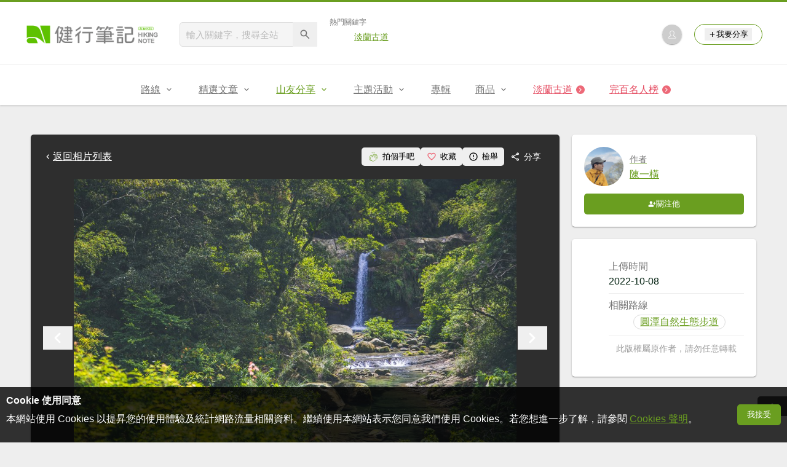

--- FILE ---
content_type: text/html; charset=UTF-8
request_url: https://hiking.biji.co/index.php?q=album&act=photo&album_id=42089&ap_id=1869811
body_size: 15270
content:
<!DOCTYPE html>
<html lang="zh-TW">
    <head>
        <meta charset="utf-8">
        <meta http-equiv="x-dns-prefetch-control" content="on">
        <meta name="viewport" content="width=device-width, height=device-height, user-scalable=1">
                <meta name="dailymotion-domain-verification" content="dmg4s90bnv71te1dt">
        <title>20220404-[嘉義] 圓潭自然生態步道 - 健行筆記</title>
        <meta name="description" content="">
<meta name="image" content="https://cdntwrunning.biji.co/600_28087d0ce7d0bbc9b8e71709d2fe0f03.jpg">
<meta itemprop="name" content="20220404-[嘉義] 圓潭自然生態步道照片_1869811"/>
<meta itemprop="description" content=""/>
<meta itemprop="image" content="https://cdntwrunning.biji.co/600_28087d0ce7d0bbc9b8e71709d2fe0f03.jpg"/>
<meta property="og:title" content="20220404-[嘉義] 圓潭自然生態步道照片_1869811" />
<meta property="og:description" content=""/>
<meta property="og:url" content="https://hiking.biji.co/index.php?q=album&act=photo&album_id=42089&ap_id=1869811"/>
<meta property="og:image" content="https://cdntwrunning.biji.co/600_28087d0ce7d0bbc9b8e71709d2fe0f03.jpg"/>
<meta property="og:site_name" content="健行筆記"/>
<meta property="og:type" content="website">
<meta property="og:locale" content="zh_TW"/>
<meta property="og:ttl" content="604800"/>
<meta property="fb:app_id" content="230626213615077"/>
        <meta name="apple-mobile-web-app-title" content="健行筆記">
<meta name="application-name" content="健行筆記">
<meta name="msapplication-TileColor" content="#6a9e20">
<meta name="msapplication-config" content="/browserconfig.xml">
<link rel="apple-touch-icon" sizes="180x180" href="/apple-touch-icon.png">
<link rel="icon" type="image/png" sizes="32x32" href="/favicon-32x32.png">
<link rel="icon" type="image/png" sizes="16x16" href="/favicon-16x16.png">
<link rel="manifest" href="/manifest.json">
<link rel="mask-icon" href="/safari-pinned-tab.svg" color="#6a9e20">
<link rel="shortcut icon" href="/favicon.ico">                    <link rel="canonical" href="https://hiking.biji.co/index.php?q=album&act=photo&album_id=42089&ap_id=1869811">
                <link rel="alternate" href="https://hiking.biji.co/index.php?q=album&amp;act=photo&amp;album_id=42089&amp;ap_id=1869811" hreflang="x-default">
        <link rel="alternate" href="https://hiking.biji.co/index.php?q=album&amp;act=photo&amp;album_id=42089&amp;ap_id=1869811" hreflang="zh-TW">
        <link rel="preload" href="/css/computer/main.css?v=1767155621" as="style">
        <link rel="preconnect" href="https://cdnjs.cloudflare.com" crossorigin>
        <link rel="preconnect" href="https://cdntwrunning.biji.co" crossorigin>
        <link href="/css/computer/main.css?v=1767155621" rel="stylesheet" media="all">
                    <script type="text/javascript" src="https://securepubads.g.doubleclick.net/tag/js/gpt.js" async></script>
            <script>
    var _comscore = _comscore || [];
    _comscore.push({ c1: "2", c2: "31736412" });
    (function() {
        var s = document.createElement("script"), el = document.getElementsByTagName("script")[0]; s.async = true;
        s.src = "https://sb.scorecardresearch.com/cs/31736412/beacon.js";
        el.parentNode.insertBefore(s, el);
    })();
</script><script>
    !function(f,b,e,v,n,t,s){if(f.fbq)return;n=f.fbq=function(){n.callMethod?n.callMethod.apply(n,arguments):n.queue.push(arguments)};if(!f._fbq)f._fbq=n;n.push=n;n.loaded=!0;n.version='2.0';n.queue=[];t=b.createElement(e);t.async=!0;t.src=v;s=b.getElementsByTagName(e)[0];s.parentNode.insertBefore(t,s)}(window,document,'script','https://connect.facebook.net/en_US/fbevents.js');
    fbq('init', '2086363621619508');
    fbq('track', 'PageView');
</script><script async src="https://www.googletagmanager.com/gtag/js?id=UA-19791415-11"></script>
<script>
    window.dataLayer = window.dataLayer || [];
    function gtag(){dataLayer.push(arguments);}
    gtag('js', new Date());

    
    gtag('config', 'UA-19791415-11');
</script><script type="text/javascript">
    !function(q,g,r,a,p,h,js) {
    q.appier=q.qg; if(q.qg)return; js=q.appier=q.qg=function() {
    js.callmethod ? js.callmethod.call(js, arguments) : js.queue.push(arguments); };
    js.queue=[]; p=g.createElement(r);p.async=!0;p.src=a;h=g.getElementsByTagName(r)[0]; h.parentNode.insertBefore(p,h);
    } (window,document,'script','https://cdn.qgr.ph/qgraph.5a937136420cfdf368a8.js');
</script><!-- Google Tag Manager -->
<script>
    (function(w,d,s,l,i){w[l]=w[l]||[];w[l].push({'gtm.start':
    new Date().getTime(),event:'gtm.js'});var f=d.getElementsByTagName(s)[0],
    j=d.createElement(s),dl=l!='dataLayer'?'&l='+l:'';j.async=true;j.src=
    'https://www.googletagmanager.com/gtm.js?id='+i+dl;f.parentNode.insertBefore(j,f);
    })(window,document,'script','dataLayer','GTM-5MPK7GL');
</script>            </head>
    <body>
        <noscript>
        <img src="https://sb.scorecardresearch.com/p?c1=2&c2=31736412&cv=3.6.0&cj=1">
        <img src="https://www.facebook.com/tr?id=2086363621619508&ev=PageView&noscript=1" width="1" height="1">
        <iframe src="https://www.googletagmanager.com/ns.html?id=GTM-5MPK7GL" height="0" width="0" style="display:none;visibility:hidden"></iframe>
</noscript>        <header class="relative bg-white">
            <div class="prograss-bar bg-primary"></div>
            <div class="inner-top flex justify-between mx-auto">
                <div class="flex items-center space-x-8">
                    <a href="/" class="block" title="健行筆記">
                        <img src="/images/default_img/logo_header.png" width="220" height="36" alt="健行筆記">
                    </a>
                    <div class="flex items-center space-x-5">
                        <form id="site_search" class="relative" action="javascript:;">
                            <input id="g_search_input" class="g-search-input w-56 bg-gray-100" type="text" placeholder="輸入關鍵字，搜尋全站" name="search_keyword" required>
                            <button type="submit" class="absolute inset-y-0 right-0 w-10 text-xl text-gray-600">
                                <svg class="svg-icon mx-auto" aria-hidden="true"><use href="/icons/common.sprite.svg#search"/></svg>
                            </button>
                        </form>
                                                    <div class="space-y-1.5">
                                <div class="text-xs text-gray-600">熱門關鍵字</div>
                                <ul class="flex items-center space-x-4 text-sm">
                                                                            <li>
                                            <a href="https://hiking.biji.co/index.php?q=minisite&amp;id=272" >淡蘭古道</a>
                                        </li>
                                                                    </ul>
                            </div>
                                            </div>
                </div>
                <ul class="quick-tool flex flex-none items-center space-x-5">
                                            <li class="quick-tool__item">
                            <a href="/index.php?q=member" title="前往登入會員">
                                <img class="avatar w-8 object-cover aspect-1/1 shadow-z1" src="https://cdntwrunning.biji.co/default_avatar.jpg" alt="預設頭像">
                            </a>
                        </li>
                                        <li class="quick-tool__item relative rounded-pill text-sm text-primary border border-primary px-4 py-1.5 group">
                        <button type="menu" class="flex items-center space-x-1.5">
                            <svg class="svg-icon" aria-hidden="true"><use href="/icons/common.sprite.svg#add"/></svg>我要分享
                        </button>
                        <ul class="quick-tool__ugc-tools text-sm bg-gray-100 divide-y divide-gray-300 px-2.5 py-1.5 rounded shadow-z2 whitespace-nowrap invisible group-hover:visible">
                            <li><a href="/index.php?q=album&act=upload_photo" class="block text-gray-600 p-2.5">上傳照片</a></li>
                            <li><a href="/index.php?q=trail&act=upload_gpx" class="block text-gray-600 p-2.5">上傳GPX</a></li>
                            <li><a href="/index.php?q=review&act=write_review" class="block text-gray-600 p-2.5">分享心得</a></li>
                            <li><a href="/index.php?q=trail&act=supply" class="block text-gray-600 p-2.5">提供路線</a></li>
                            <li><a href="/index.php?q=album&act=create_magazine" class="block text-gray-600 p-2.5">今天去哪兒</a></li>
                        </ul>
                    </li>
                </ul>
            </div>
            <nav id="js-website-nav" class="border-t border-gray-200">
                <ul class="flex justify-center">
                    <li class="nav-item relative group ">
    <a href="#" class="flex items-center space-x-1.5 px-5 py-4 text-gray-600" title="路線">
        <span>路線</span>
        <svg class="svg-icon" aria-hidden="true"><use href="/icons/common.sprite.svg#arrow-down"/></svg>
    </a>
    <ul class="subNav-list w-48 text-base bg-gray-100 px-2.5 py-1 divide-y divide-gray-300 rounded rounded-t-0 shadow-z2 invisible group-hover:visible">
        <li><a href="/index.php?q=trail" class="block p-2.5 text-gray-600">找路線</a></li>
        <li><a href="/index.php?q=trail&act=theme" class="block p-2.5 text-gray-600">主題路線</a></li>
        <li><a href="/index.php?q=trail&act=gpx_list" class="block p-2.5 text-gray-600">GPX</a></li>
        <li><a href="/index.php?q=report" class="block p-2.5 text-gray-600">路況回報</a></li>
        <li><a href="/index.php?q=discuss" class="block p-2.5 text-gray-600">路線討論</a></li>
        <li><a href="/index.php?q=mountain&act=famous-index" class="block p-2.5 text-gray-600">台灣名山</a></li>
        <li><a href="/index.php?q=mountain" class="block p-2.5 text-gray-600">山岳</a></li>
        <li><a href="/index.php?q=chalet" class="block p-2.5 text-gray-600">山屋</a></li>
        <li><a href="/index.php?q=plant" class="block p-2.5 text-gray-600">植物</a></li>
        <li><a href="/index.php?q=place" class="block p-2.5 text-gray-600">地點</a></li>
    </ul>
</li>
<li class="nav-item relative group ">
    <a href="#" class="flex items-center space-x-1.5 px-5 py-4 text-gray-600" title="精選文章">
        <span>精選文章</span>
        <svg class="svg-icon" aria-hidden="true"><use href="/icons/common.sprite.svg#arrow-down"/></svg>
    </a>
    <ul class="subNav-list w-48 text-base bg-gray-100 px-2.5 py-1 divide-y divide-gray-300 rounded rounded-t-0 shadow-z2 invisible group-hover:visible">
        <li><a href="/index.php?q=news" class="block p-2.5 text-gray-600">全部文章</a></li>
                    <li><a href="/index.php?q=news&label=1&filter=1" class="block p-2.5 text-gray-600">新聞時事</a></li>
                    <li><a href="/index.php?q=news&label=2&filter=1" class="block p-2.5 text-gray-600">產品活動</a></li>
                    <li><a href="/index.php?q=news&label=3&filter=1" class="block p-2.5 text-gray-600">登山知識</a></li>
                    <li><a href="/index.php?q=news&label=5&filter=1" class="block p-2.5 text-gray-600">路線旅遊</a></li>
                    <li><a href="/index.php?q=news&label=9&filter=1" class="block p-2.5 text-gray-600">生態環境</a></li>
                    <li><a href="/index.php?q=news&label=47&filter=1" class="block p-2.5 text-gray-600">人文歷史</a></li>
                    <li><a href="/index.php?q=news&label=48&filter=1" class="block p-2.5 text-gray-600">越野跑</a></li>
            </ul>
</li>
<li class="nav-item relative group is-acted">
    <a href="#" class="flex items-center space-x-1.5 px-5 py-4 text-gray-600" title="山友分享">
        <span>山友分享</span>
        <svg class="svg-icon" aria-hidden="true"><use href="/icons/common.sprite.svg#arrow-down"/></svg>
    </a>
    <ul class="subNav-list w-48 text-base bg-gray-100 px-2.5 py-1 divide-y divide-gray-300 rounded rounded-t-0 shadow-z2 invisible group-hover:visible">
        <li><a href="/index.php?q=review" class="block p-2.5 text-gray-600">心得</a></li>
        <li><a href="/index.php?q=album" class="block p-2.5 text-gray-600">相簿</a></li>
        <li><a href="/index.php?q=album&act=magazine_list" class="block p-2.5 text-gray-600">今天去哪兒</a></li>
    </ul>
</li>
<li class="nav-item relative group ">
    <a href="#" class="flex items-center space-x-1.5 px-5 py-4 text-gray-600" title="主題活動">
        <span>主題活動</span>
        <svg class="svg-icon" aria-hidden="true"><use href="/icons/common.sprite.svg#arrow-down"/></svg>
    </a>
    <ul class="subNav-list w-48 text-base bg-gray-100 px-2.5 py-1 divide-y divide-gray-300 rounded rounded-t-0 shadow-z2 invisible group-hover:visible">
        <li><a href="/index.php?q=minisite&act=list" class="block p-2.5 text-gray-600">線上活動</a></li>
        <li><a href="/index.php?q=minisite&act=list&category=theme" class="block p-2.5 text-gray-600">主題遊程</a></li>
        <li><a href="/index.php?q=minisite&act=travel_map" class="block p-2.5 text-gray-600">區域步道旅行地圖</a></li>
    </ul>
</li>
<li class="nav-item relative ">
    <a href="/index.php?q=special" class="flex items-center space-x-1.5 px-5 py-4 text-gray-600" title="專輯">
        <span>專輯</span>
    </a>
</li>
<li class="nav-item relative group ">
    <a href="https://buy.biji.co" class="flex items-center space-x-1.5 px-5 py-4 text-gray-600" target="_blank" rel="noopener noreferrer nofollow" title="商品">
        <span>商品</span>
        <svg class="svg-icon" aria-hidden="true"><use href="/icons/common.sprite.svg#arrow-down"/></svg>
    </a>
    <ul class="subNav-list w-48 text-base bg-gray-100 px-2.5 py-1 divide-y divide-gray-300 rounded rounded-t-0 shadow-z2 invisible group-hover:visible">
        <li><a href="https://buy.biji.co" class="block p-2.5 text-gray-600" target="_blank" rel="noopener noreferrer">健行購物</a></li>
        <li><a href="/index.php?q=shop" class="block p-2.5 text-gray-600">乾糧兌換</a></li>
    </ul>
</li>
    <li class="js-adword nav-item relative special-item" data-title="淡蘭古道" data-unit="W1">
        <a href="https://hiking.biji.co/index.php?q=minisite&id=272" class="flex items-center space-x-1.5 px-5 py-4 text-froly-500" title="淡蘭古道"  >
            <div class="truncate">淡蘭古道</div>
            <svg class="flex-none svg-icon bg-froly-400 text-sm text-white rounded-circle" aria-hidden="true"><use href="/icons/common.sprite.svg#arrow-right"/></svg>
        </a>
    </li>
    <li class="nav-item relative special-item">
        <a href="javascript:;" id="carry_mountain_pop" class="flex items-center space-x-1.5 px-5 py-4 text-froly-500" title="完百名人榜">
            <div>完百名人榜</div>
            <svg class="svg-icon bg-froly-400 text-sm text-white rounded-circle" aria-hidden="true"><use href="/icons/common.sprite.svg#arrow-right"/></svg>
        </a>
    </li>
                </ul>
            </nav>
        </header>
        <div id="adGeek-full-ad-slot"></div><link rel="stylesheet" href="https://cdnjs.cloudflare.com/ajax/libs/Swiper/5.4.5/css/swiper.min.css" integrity="sha512-uCQmAoax6aJTxC03VlH0uCEtE0iLi83TW1Qh6VezEZ5Y17rTrIE+8irz4H4ehM7Fbfbm8rb30OkxVkuwhXxrRg==" crossorigin="anonymous" referrerpolicy="no-referrer">
<div class="row py-8">
    <div class="album-single-photo flex items-start">
        <main class="main-content col-c8-8 space-y-5">
            <div class="single-photo-wrap bg-gray-800 p-5 rounded shadow-z1 space-y-5">
                <div class="flex items-center justify-between">
                    <a href="/index.php?q=album&act=photo_list&album_id=42089" class="flex items-center text-white" title="返回20220404-[嘉義] 圓潭自然生態步道相簿">
                        <svg class="svg-icon" aria-hidden="true"><use href="/icons/common.sprite.svg#arrow-left"></use></svg> 返回相片列表
                    </a>
                    <div class="flex items-center text-sm text-white">
                        <button type="button" id="clap_btn" class="flex items-center px-2.5 py-1.5 rounded space-x-1.5 hover:bg-gray-700 rounded ">
                            <svg class="svg-icon text-lg text-primary" aria-hidden="true">
                                <use href="/icons/common.sprite.svg#clap"/>
                            </svg>
                            <span class="status_text">拍個手吧</span>
                        </button>
                        <button type="button" id="collect_btn" class="flex items-center px-2.5 py-1.5 rounded space-x-1.5 hover:bg-gray-700 rounded" aria-pressed="false">
                            <svg class="svg-icon text-base text-froly-400" aria-hidden="true">
                                <use href="/icons/common.sprite.svg#heart-o"/>
                            </svg>
                            <span class="status_text">收藏</span>
                        </button>
                        <button type="button" id="accuse_btn" class="flex items-center px-2.5 py-1.5 rounded space-x-1.5 hover:bg-gray-700 rounded">
                            <svg class="svg-icon text-base" aria-hidden="true"><use href="/icons/common.sprite.svg#outline-warn"/></svg>
                            <span>檢舉</span>
                        </button>
                        <div class="relative group">
                            <span class="flex items-center px-2.5 py-1.5 rounded space-x-1.5 cursor-pointer hover:bg-gray-700 group-focus-within:bg-gray-700 share_btn" tabindex="-1">
                                <svg class="svg-icon text-base" aria-hidden="true"><use href="/icons/common.sprite.svg#share"/></svg>
                                <span>分享</span>
                            </span>
                            <div class="absolute right-0 top-full z-10 bg-white p-4 space-y-2.5 rounded whitespace-nowrap invisible group-focus-within:visible shadow-z2">
                                <div class="text-gray-600">分享至</div>
                                <ul class="text-gray-700 space-y-1.5">
                                    <li>
                                        <button type="button" class="flex items-center w-full px-2.5 py-1.5 space-x-2.5 rounded hover:bg-gray-200 fb_share" tabindex="0">
                                            <svg class="svg-icon text-base text-facebook" aria-hidden="true"><use href="/icons/common.sprite.svg#brand-facebook"/></svg>
                                            <span>Facebook</span>
                                        </button>
                                    </li>
                                    <li>
                                        <button type="button" class="flex items-center w-full px-2.5 py-1.5 space-x-2.5 rounded hover:bg-gray-200 line_share" tabindex="-1">
                                            <svg class="svg-icon text-base text-line" aria-hidden="true"><use href="/icons/common.sprite.svg#brand-line"/></svg>
                                            <span>LINE</span>
                                        </button>
                                    </li>
                                </ul>
                            </div>
                        </div>
                    </div>
                </div>
                <div class="photo-preview-block relative text-center text-0">
                    <div class="photo-container relative inline-block overflow-hidden">
                        <img id="photo_show" src="https://cdntwrunning.biji.co/1024_28087d0ce7d0bbc9b8e71709d2fe0f03.jpg" alt="20220404-[嘉義] 圓潭自然生態步道_1869811">
                        <div id="photo_detail" class="photo-detail absolute inset-x-0 bottom-0 text-white expand-more">
                            <div id="photo_summary" class="leading-normal text-left text-sm p-3 is-hidden"></div>
                            <div class="micro-info-wrap flex items-center space-x-2.5 text-sm">
                                <div class="list-item flex items-center rounded-pill space-x-1.5">
                                    <svg class="svg-icon" aria-hidden="true"><use href="/icons/common.sprite.svg#clap"/></svg>
                                    <span id="photo_clap">1</span>
                                </div>
                                <div class="list-item flex items-center rounded-pill space-x-1.5">
                                    <svg class="svg-icon" aria-hidden="true"><use href="/icons/common.sprite.svg#eye"/></svg>
                                    <span id="photo_pageview">134</span>
                                </div>
                                <button type="button" id="toggle_expand" class="list-item flex items-center rounded-pill text-xl is-hidden">
                                    <svg class="svg-icon" aria-hidden="true"><use href="/icons/common.sprite.svg#arrow-down"/></svg>
                                </button>
                            </div>
                        </div>
                    </div>
                    <button type="button" id="prev_photo" class="absolute inset-y-center left-0 text-white text-4xl">
                        <svg class="svg-icon" aria-hidden="true"><use href="/icons/common.sprite.svg#arrow-left"/></svg>
                    </button>
                    <button type="button" id="next_photo" class="absolute inset-y-center right-0 text-white text-4xl">
                        <svg class="svg-icon" aria-hidden="true"><use href="/icons/common.sprite.svg#arrow-right"/></svg>
                    </button>
                    <input type="hidden" id="photo_data" value="1869811" data-album="42089">
                </div>
                <div class="preview-wrap relative mx-auto px-10">
                    <div id="preview_list" class="swiper-container">
                        <ul class="preview-list swiper-wrapper relative">
                                                            <li id="photo_1869802" class="preview-item border border-gray-200 swiper-slide photo_preview cursor-pointer" data-id="1869802" data-index="0">
                                    <img src="https://cdntwrunning.biji.co/300_3d5df85430c46a8a0bb40f30a9ebb562.jpg" class="w-full object-cover aspect-1/1" loading="lazy">
                                </li>
                                                            <li id="photo_1869803" class="preview-item border border-gray-200 swiper-slide photo_preview cursor-pointer" data-id="1869803" data-index="1">
                                    <img src="https://cdntwrunning.biji.co/300_3d66d6cf68a8a1c3722bf92a95a0e2fe.jpg" class="w-full object-cover aspect-1/1" loading="lazy">
                                </li>
                                                            <li id="photo_1869804" class="preview-item border border-gray-200 swiper-slide photo_preview cursor-pointer" data-id="1869804" data-index="2">
                                    <img src="https://cdntwrunning.biji.co/300_8aeaf278e5b86769ef4dfd13920acb2e.jpg" class="w-full object-cover aspect-1/1" loading="lazy">
                                </li>
                                                            <li id="photo_1869805" class="preview-item border border-gray-200 swiper-slide photo_preview cursor-pointer" data-id="1869805" data-index="3">
                                    <img src="https://cdntwrunning.biji.co/300_a81816470eafc964fbd29180afef8c5a.jpg" class="w-full object-cover aspect-1/1" loading="lazy">
                                </li>
                                                            <li id="photo_1869806" class="preview-item border border-gray-200 swiper-slide photo_preview cursor-pointer" data-id="1869806" data-index="4">
                                    <img src="https://cdntwrunning.biji.co/300_e2a4ee47e22933f78da45db273b90702.jpg" class="w-full object-cover aspect-1/1" loading="lazy">
                                </li>
                                                            <li id="photo_1869807" class="preview-item border border-gray-200 swiper-slide photo_preview cursor-pointer" data-id="1869807" data-index="5">
                                    <img src="https://cdntwrunning.biji.co/300_79833bb0adca69d9e830de55acc79bb2.jpg" class="w-full object-cover aspect-1/1" loading="lazy">
                                </li>
                                                            <li id="photo_1869808" class="preview-item border border-gray-200 swiper-slide photo_preview cursor-pointer" data-id="1869808" data-index="6">
                                    <img src="https://cdntwrunning.biji.co/300_edc0f8c9e6be17302649b2d37ea30d30.jpg" class="w-full object-cover aspect-1/1" loading="lazy">
                                </li>
                                                            <li id="photo_1869809" class="preview-item border border-gray-200 swiper-slide photo_preview cursor-pointer" data-id="1869809" data-index="7">
                                    <img src="https://cdntwrunning.biji.co/300_f87435282ffa7ff7bd40c8fecedb1d87.jpg" class="w-full object-cover aspect-1/1" loading="lazy">
                                </li>
                                                            <li id="photo_1869810" class="preview-item border border-gray-200 swiper-slide photo_preview cursor-pointer" data-id="1869810" data-index="8">
                                    <img src="https://cdntwrunning.biji.co/300_13f2aacd8607fadab632f7e1ec7c45ef.jpg" class="w-full object-cover aspect-1/1" loading="lazy">
                                </li>
                                                            <li id="photo_1869811" class="preview-item border border-gray-200 swiper-slide photo_preview is-acted" data-id="1869811" data-index="9">
                                    <img src="https://cdntwrunning.biji.co/300_28087d0ce7d0bbc9b8e71709d2fe0f03.jpg" class="w-full object-cover aspect-1/1" loading="lazy">
                                </li>
                                                            <li id="photo_1869812" class="preview-item border border-gray-200 swiper-slide photo_preview cursor-pointer" data-id="1869812" data-index="10">
                                    <img src="https://cdntwrunning.biji.co/300_02a2aaed3b944c026679a0e580b997ea.jpg" class="w-full object-cover aspect-1/1" loading="lazy">
                                </li>
                                                            <li id="photo_1869813" class="preview-item border border-gray-200 swiper-slide photo_preview cursor-pointer" data-id="1869813" data-index="11">
                                    <img src="https://cdntwrunning.biji.co/300_1f3134613f8be40c7e4819151570022a.jpg" class="w-full object-cover aspect-1/1" loading="lazy">
                                </li>
                                                            <li id="photo_1869814" class="preview-item border border-gray-200 swiper-slide photo_preview cursor-pointer" data-id="1869814" data-index="12">
                                    <img src="https://cdntwrunning.biji.co/300_353b2050233339975b0613542eebacf1.jpg" class="w-full object-cover aspect-1/1" loading="lazy">
                                </li>
                                                            <li id="photo_1869815" class="preview-item border border-gray-200 swiper-slide photo_preview cursor-pointer" data-id="1869815" data-index="13">
                                    <img src="https://cdntwrunning.biji.co/300_a285ad7883b703d6f564a873316edf54.jpg" class="w-full object-cover aspect-1/1" loading="lazy">
                                </li>
                                                            <li id="photo_1869816" class="preview-item border border-gray-200 swiper-slide photo_preview cursor-pointer" data-id="1869816" data-index="14">
                                    <img src="https://cdntwrunning.biji.co/300_02a31e0a300378645992518e5bda0aab.jpg" class="w-full object-cover aspect-1/1" loading="lazy">
                                </li>
                                                            <li id="photo_1869817" class="preview-item border border-gray-200 swiper-slide photo_preview cursor-pointer" data-id="1869817" data-index="15">
                                    <img src="https://cdntwrunning.biji.co/300_3b8f92815887413289d79aa871f4d46f.jpg" class="w-full object-cover aspect-1/1" loading="lazy">
                                </li>
                                                            <li id="photo_1869818" class="preview-item border border-gray-200 swiper-slide photo_preview cursor-pointer" data-id="1869818" data-index="16">
                                    <img src="https://cdntwrunning.biji.co/300_a66e36bb4b85c4b71752600e998186f9.jpg" class="w-full object-cover aspect-1/1" loading="lazy">
                                </li>
                                                            <li id="photo_1869819" class="preview-item border border-gray-200 swiper-slide photo_preview cursor-pointer" data-id="1869819" data-index="17">
                                    <img src="https://cdntwrunning.biji.co/300_c67a7918bdf77e358bc2ed097cbe70d6.jpg" class="w-full object-cover aspect-1/1" loading="lazy">
                                </li>
                                                            <li id="photo_1869820" class="preview-item border border-gray-200 swiper-slide photo_preview cursor-pointer" data-id="1869820" data-index="18">
                                    <img src="https://cdntwrunning.biji.co/300_3ff2be010f290d512c55d1468c232716.jpg" class="w-full object-cover aspect-1/1" loading="lazy">
                                </li>
                                                            <li id="photo_1869821" class="preview-item border border-gray-200 swiper-slide photo_preview cursor-pointer" data-id="1869821" data-index="19">
                                    <img src="https://cdntwrunning.biji.co/300_8eaf3403e7324ea00c26eedf28436c3a.jpg" class="w-full object-cover aspect-1/1" loading="lazy">
                                </li>
                                                            <li id="photo_1869822" class="preview-item border border-gray-200 swiper-slide photo_preview cursor-pointer" data-id="1869822" data-index="20">
                                    <img src="https://cdntwrunning.biji.co/300_ac39e4f0a12a047783077038021c8571.jpg" class="w-full object-cover aspect-1/1" loading="lazy">
                                </li>
                                                            <li id="photo_1869823" class="preview-item border border-gray-200 swiper-slide photo_preview cursor-pointer" data-id="1869823" data-index="21">
                                    <img src="https://cdntwrunning.biji.co/300_41d8cdad5755b1221c575833df3ba9d5.jpg" class="w-full object-cover aspect-1/1" loading="lazy">
                                </li>
                                                            <li id="photo_1869824" class="preview-item border border-gray-200 swiper-slide photo_preview cursor-pointer" data-id="1869824" data-index="22">
                                    <img src="https://cdntwrunning.biji.co/300_07e155230154a7d3c409a3ab89f0f4e4.jpg" class="w-full object-cover aspect-1/1" loading="lazy">
                                </li>
                                                            <li id="photo_1869825" class="preview-item border border-gray-200 swiper-slide photo_preview cursor-pointer" data-id="1869825" data-index="23">
                                    <img src="https://cdntwrunning.biji.co/300_f8a2b8329d4df15d78f3e85f2f13f2c0.jpg" class="w-full object-cover aspect-1/1" loading="lazy">
                                </li>
                                                            <li id="photo_1869826" class="preview-item border border-gray-200 swiper-slide photo_preview cursor-pointer" data-id="1869826" data-index="24">
                                    <img src="https://cdntwrunning.biji.co/300_8d48d5625491542e3f2855fbc87c6fa9.jpg" class="w-full object-cover aspect-1/1" loading="lazy">
                                </li>
                                                            <li id="photo_1869827" class="preview-item border border-gray-200 swiper-slide photo_preview cursor-pointer" data-id="1869827" data-index="25">
                                    <img src="https://cdntwrunning.biji.co/300_d0aa0e141b4b1e0fccef80523114191b.jpg" class="w-full object-cover aspect-1/1" loading="lazy">
                                </li>
                                                            <li id="photo_1869828" class="preview-item border border-gray-200 swiper-slide photo_preview cursor-pointer" data-id="1869828" data-index="26">
                                    <img src="https://cdntwrunning.biji.co/300_fd50104cdfab97aad2718294141d196a.jpg" class="w-full object-cover aspect-1/1" loading="lazy">
                                </li>
                                                            <li id="photo_1869829" class="preview-item border border-gray-200 swiper-slide photo_preview cursor-pointer" data-id="1869829" data-index="27">
                                    <img src="https://cdntwrunning.biji.co/300_ccc6cb60bf255da7ec75cb898633355b.jpg" class="w-full object-cover aspect-1/1" loading="lazy">
                                </li>
                                                            <li id="photo_1869830" class="preview-item border border-gray-200 swiper-slide photo_preview cursor-pointer" data-id="1869830" data-index="28">
                                    <img src="https://cdntwrunning.biji.co/300_91ce9fd07506ee3362f7083431aa5d3d.jpg" class="w-full object-cover aspect-1/1" loading="lazy">
                                </li>
                                                            <li id="photo_1869831" class="preview-item border border-gray-200 swiper-slide photo_preview cursor-pointer" data-id="1869831" data-index="29">
                                    <img src="https://cdntwrunning.biji.co/300_1293f0820a68c893710d0f402dc6b3d4.jpg" class="w-full object-cover aspect-1/1" loading="lazy">
                                </li>
                                                            <li id="photo_1869832" class="preview-item border border-gray-200 swiper-slide photo_preview cursor-pointer" data-id="1869832" data-index="30">
                                    <img src="https://cdntwrunning.biji.co/300_191896be42568d215627215c6741d214.jpg" class="w-full object-cover aspect-1/1" loading="lazy">
                                </li>
                                                            <li id="photo_1869833" class="preview-item border border-gray-200 swiper-slide photo_preview cursor-pointer" data-id="1869833" data-index="31">
                                    <img src="https://cdntwrunning.biji.co/300_f8fa04a1557bec8b37c8724c7f78fc9b.jpg" class="w-full object-cover aspect-1/1" loading="lazy">
                                </li>
                                                            <li id="photo_1869834" class="preview-item border border-gray-200 swiper-slide photo_preview cursor-pointer" data-id="1869834" data-index="32">
                                    <img src="https://cdntwrunning.biji.co/300_34bea2c81a02be2fed5cb7c45887d8a9.jpg" class="w-full object-cover aspect-1/1" loading="lazy">
                                </li>
                                                            <li id="photo_1869835" class="preview-item border border-gray-200 swiper-slide photo_preview cursor-pointer" data-id="1869835" data-index="33">
                                    <img src="https://cdntwrunning.biji.co/300_912c98a752cd1f6d54738f33a23e697e.jpg" class="w-full object-cover aspect-1/1" loading="lazy">
                                </li>
                                                            <li id="photo_1869836" class="preview-item border border-gray-200 swiper-slide photo_preview cursor-pointer" data-id="1869836" data-index="34">
                                    <img src="https://cdntwrunning.biji.co/300_8809a96f2eb454304686e4dd6ff51a08.jpg" class="w-full object-cover aspect-1/1" loading="lazy">
                                </li>
                                                            <li id="photo_1869837" class="preview-item border border-gray-200 swiper-slide photo_preview cursor-pointer" data-id="1869837" data-index="35">
                                    <img src="https://cdntwrunning.biji.co/300_7ac51c2314279f1291d0811844423e85.jpg" class="w-full object-cover aspect-1/1" loading="lazy">
                                </li>
                                                            <li id="photo_1869838" class="preview-item border border-gray-200 swiper-slide photo_preview cursor-pointer" data-id="1869838" data-index="36">
                                    <img src="https://cdntwrunning.biji.co/300_fbb4fa9f011cd4d051c179b9a0abc5f9.jpg" class="w-full object-cover aspect-1/1" loading="lazy">
                                </li>
                                                            <li id="photo_1869839" class="preview-item border border-gray-200 swiper-slide photo_preview cursor-pointer" data-id="1869839" data-index="37">
                                    <img src="https://cdntwrunning.biji.co/300_626575c28e4880b4b76857b51fccc451.jpg" class="w-full object-cover aspect-1/1" loading="lazy">
                                </li>
                                                            <li id="photo_1869840" class="preview-item border border-gray-200 swiper-slide photo_preview cursor-pointer" data-id="1869840" data-index="38">
                                    <img src="https://cdntwrunning.biji.co/300_6ccae24d0ab0c12d4dfb47e5b4e236d6.jpg" class="w-full object-cover aspect-1/1" loading="lazy">
                                </li>
                                                            <li id="photo_1869841" class="preview-item border border-gray-200 swiper-slide photo_preview cursor-pointer" data-id="1869841" data-index="39">
                                    <img src="https://cdntwrunning.biji.co/300_d0393cbb3372c2b627cf5a30c1d2092c.jpg" class="w-full object-cover aspect-1/1" loading="lazy">
                                </li>
                                                            <li id="photo_1869842" class="preview-item border border-gray-200 swiper-slide photo_preview cursor-pointer" data-id="1869842" data-index="40">
                                    <img src="https://cdntwrunning.biji.co/300_3ae3e2fbd9a0a6796cd40a5d0b6d6215.jpg" class="w-full object-cover aspect-1/1" loading="lazy">
                                </li>
                                                            <li id="photo_1869843" class="preview-item border border-gray-200 swiper-slide photo_preview cursor-pointer" data-id="1869843" data-index="41">
                                    <img src="https://cdntwrunning.biji.co/300_236f5c723f80072232b43ed880a04a9c.jpg" class="w-full object-cover aspect-1/1" loading="lazy">
                                </li>
                                                            <li id="photo_1869844" class="preview-item border border-gray-200 swiper-slide photo_preview cursor-pointer" data-id="1869844" data-index="42">
                                    <img src="https://cdntwrunning.biji.co/300_fa18c930860342567c9a7733b8b4396c.jpg" class="w-full object-cover aspect-1/1" loading="lazy">
                                </li>
                                                            <li id="photo_1869845" class="preview-item border border-gray-200 swiper-slide photo_preview cursor-pointer" data-id="1869845" data-index="43">
                                    <img src="https://cdntwrunning.biji.co/300_9f1087dbcc32150f47f4116dd59616c6.jpg" class="w-full object-cover aspect-1/1" loading="lazy">
                                </li>
                                                            <li id="photo_1869846" class="preview-item border border-gray-200 swiper-slide photo_preview cursor-pointer" data-id="1869846" data-index="44">
                                    <img src="https://cdntwrunning.biji.co/300_debb11720db41da39b68e868c697c649.jpg" class="w-full object-cover aspect-1/1" loading="lazy">
                                </li>
                                                            <li id="photo_1869847" class="preview-item border border-gray-200 swiper-slide photo_preview cursor-pointer" data-id="1869847" data-index="45">
                                    <img src="https://cdntwrunning.biji.co/300_b21350c75edc4476722e04edfc48f54e.jpg" class="w-full object-cover aspect-1/1" loading="lazy">
                                </li>
                                                            <li id="photo_1869848" class="preview-item border border-gray-200 swiper-slide photo_preview cursor-pointer" data-id="1869848" data-index="46">
                                    <img src="https://cdntwrunning.biji.co/300_51c16db8500e3d36575ce0b84cdfceee.jpg" class="w-full object-cover aspect-1/1" loading="lazy">
                                </li>
                                                            <li id="photo_1869849" class="preview-item border border-gray-200 swiper-slide photo_preview cursor-pointer" data-id="1869849" data-index="47">
                                    <img src="https://cdntwrunning.biji.co/300_ac8faa9a66cd2d9da9abea367e098115.jpg" class="w-full object-cover aspect-1/1" loading="lazy">
                                </li>
                                                            <li id="photo_1869850" class="preview-item border border-gray-200 swiper-slide photo_preview cursor-pointer" data-id="1869850" data-index="48">
                                    <img src="https://cdntwrunning.biji.co/300_8c2025c2ae861b20bc59c4a9c558a478.jpg" class="w-full object-cover aspect-1/1" loading="lazy">
                                </li>
                                                            <li id="photo_1869851" class="preview-item border border-gray-200 swiper-slide photo_preview cursor-pointer" data-id="1869851" data-index="49">
                                    <img src="https://cdntwrunning.biji.co/300_5ea5b23b2f3a5483c8fc959f5e8c9f36.jpg" class="w-full object-cover aspect-1/1" loading="lazy">
                                </li>
                                                            <li id="photo_1869852" class="preview-item border border-gray-200 swiper-slide photo_preview cursor-pointer" data-id="1869852" data-index="50">
                                    <img src="https://cdntwrunning.biji.co/300_87baf72a8054097de83caab553287558.jpg" class="w-full object-cover aspect-1/1" loading="lazy">
                                </li>
                                                            <li id="photo_1869853" class="preview-item border border-gray-200 swiper-slide photo_preview cursor-pointer" data-id="1869853" data-index="51">
                                    <img src="https://cdntwrunning.biji.co/300_acb89b8d9636371b9ae04bcecca04a16.jpg" class="w-full object-cover aspect-1/1" loading="lazy">
                                </li>
                                                            <li id="photo_1869854" class="preview-item border border-gray-200 swiper-slide photo_preview cursor-pointer" data-id="1869854" data-index="52">
                                    <img src="https://cdntwrunning.biji.co/300_16ac6feb6d15ac8a09626d478baaffea.jpg" class="w-full object-cover aspect-1/1" loading="lazy">
                                </li>
                                                            <li id="photo_1869855" class="preview-item border border-gray-200 swiper-slide photo_preview cursor-pointer" data-id="1869855" data-index="53">
                                    <img src="https://cdntwrunning.biji.co/300_444a8f8df7151545a3428454dc6158d0.jpg" class="w-full object-cover aspect-1/1" loading="lazy">
                                </li>
                                                            <li id="photo_1869856" class="preview-item border border-gray-200 swiper-slide photo_preview cursor-pointer" data-id="1869856" data-index="54">
                                    <img src="https://cdntwrunning.biji.co/300_1434785fa722e36ca81bc6f218f7d712.jpg" class="w-full object-cover aspect-1/1" loading="lazy">
                                </li>
                                                            <li id="photo_1869857" class="preview-item border border-gray-200 swiper-slide photo_preview cursor-pointer" data-id="1869857" data-index="55">
                                    <img src="https://cdntwrunning.biji.co/300_1891071520ed7dddf31ad0e4f38c3aa0.jpg" class="w-full object-cover aspect-1/1" loading="lazy">
                                </li>
                                                    </ul>
                    </div>
                    <button type="button" id="prev_list" class="nav-arrow absolute inset-y-center left-0 text-white text-2xl invisible">
                        <svg class="svg-icon" aria-hidden="true"><use href="/icons/common.sprite.svg#arrow-left"/></svg>
                    </button>
                    <button type="button" id="next_list" class="nav-arrow absolute inset-y-center right-0 text-white text-2xl invisible">
                        <svg class="svg-icon" aria-hidden="true"><use href="/icons/common.sprite.svg#arrow-right"/></svg>
                    </button>
                </div>
            </div>
                            <section class="space-y-4">
                    <h2 class="wrapper-headline relative">相關相簿</h2>
                    <ul class="grid grid-cols-4 gap-4">
                                                    <li class="rounded overflow-hidden shadow-z1 group">
                                <a href="/index.php?q=album&act=photo_list&album_id=60244" title="圓潭、心湖、向山、園溪瀑布 (嘉義 竹崎)">
                                    <div class="relative">
                                        <img src="https://cdntwrunning.biji.co/600_98ef9cb46c9c208d6998f8a9bb677df1.jpg" class="w-full object-cover aspect-1/1" alt="圓潭、心湖、向山、園溪瀑布 (嘉義 竹崎)封面" loading="lazy">
                                        <div class="absolute inset-0 bg-black/50 opacity-0 group-hover:opacity-1"></div>
                                        <div class="absolute inset-center flex items-baseline w-fit text-white px-2.5 opacity-0 space-x-1 group-hover:opacity-1">
                                            <span class="text-3xl">68</span>
                                            <span class="text-sm">張</span>
                                        </div>
                                    </div>
                                    <div class="bg-white px-3 py-2.5 space-y-1">
                                        <div class="text-base truncate">圓潭、心湖、向山、園溪瀑布 (嘉義 竹崎)</div>
                                        <ul class="flex items-center text-xs text-gray-600 space-x-2">
                                            <li>*花ㄦ</li>
                                            <li>2025-09-23</li>
                                        </ul>
                                    </div>
                                </a>
                            </li>
                                                    <li class="rounded overflow-hidden shadow-z1 group">
                                <a href="/index.php?q=album&act=photo_list&album_id=48318" title="〔嘉義〕奮起步道 阿里山巨木步道 頂湖步道 祝山 小笠原山 對高岳山〔瑞里〕青年嶺 燕子崖 蝙蝠洞">
                                    <div class="relative">
                                        <img src="https://cdntwrunning.biji.co/600_36407df1530de65cdf806d321aed9de1.jpg" class="w-full object-cover aspect-1/1" alt="〔嘉義〕奮起步道 阿里山巨木步道 頂湖步道 祝山 小笠原山 對高岳山〔瑞里〕青年嶺 燕子崖 蝙蝠洞封面" loading="lazy">
                                        <div class="absolute inset-0 bg-black/50 opacity-0 group-hover:opacity-1"></div>
                                        <div class="absolute inset-center flex items-baseline w-fit text-white px-2.5 opacity-0 space-x-1 group-hover:opacity-1">
                                            <span class="text-3xl">396</span>
                                            <span class="text-sm">張</span>
                                        </div>
                                    </div>
                                    <div class="bg-white px-3 py-2.5 space-y-1">
                                        <div class="text-base truncate">〔嘉義〕奮起步道 阿里山巨木步道 頂湖步道 祝山 小笠原山 對高岳山〔瑞里〕青年嶺 燕子崖 蝙蝠洞</div>
                                        <ul class="flex items-center text-xs text-gray-600 space-x-2">
                                            <li> Jane </li>
                                            <li>2023-07-18</li>
                                        </ul>
                                    </div>
                                </a>
                            </li>
                                                    <li class="rounded overflow-hidden shadow-z1 group">
                                <a href="/index.php?q=album&act=photo_list&album_id=45053" title="大秘寶探勘第九次 崩棚山西南稜線縱走光崙山大O繞大石翁山撿山頭全線貫通 2023年2月17日">
                                    <div class="relative">
                                        <img src="https://cdntwrunning.biji.co/600_23875bdf01ebf28b750accf7c3141f99.jpg" class="w-full object-cover aspect-1/1" alt="大秘寶探勘第九次 崩棚山西南稜線縱走光崙山大O繞大石翁山撿山頭全線貫通 2023年2月17日封面" loading="lazy">
                                        <div class="absolute inset-0 bg-black/50 opacity-0 group-hover:opacity-1"></div>
                                        <div class="absolute inset-center flex items-baseline w-fit text-white px-2.5 opacity-0 space-x-1 group-hover:opacity-1">
                                            <span class="text-3xl">73</span>
                                            <span class="text-sm">張</span>
                                        </div>
                                    </div>
                                    <div class="bg-white px-3 py-2.5 space-y-1">
                                        <div class="text-base truncate">大秘寶探勘第九次 崩棚山西南稜線縱走光崙山大O繞大石翁山撿山頭全線貫通 2023年2月17日</div>
                                        <ul class="flex items-center text-xs text-gray-600 space-x-2">
                                            <li>陳勝榮</li>
                                            <li>2023-02-17</li>
                                        </ul>
                                    </div>
                                </a>
                            </li>
                                                    <li class="rounded overflow-hidden shadow-z1 group">
                                <a href="/index.php?q=album&act=photo_list&album_id=44418" title="崩棚山西南稜線探勘O繞瑞水步道圓潭生態圓區 崩棚山大秘寶(第五次探勘成功) 2023年1月23日">
                                    <div class="relative">
                                        <img src="https://cdntwrunning.biji.co/600_5c13c8e0d1b5f3af8a297094ad98972d.jpg" class="w-full object-cover aspect-1/1" alt="崩棚山西南稜線探勘O繞瑞水步道圓潭生態圓區 崩棚山大秘寶(第五次探勘成功) 2023年1月23日封面" loading="lazy">
                                        <div class="absolute inset-0 bg-black/50 opacity-0 group-hover:opacity-1"></div>
                                        <div class="absolute inset-center flex items-baseline w-fit text-white px-2.5 opacity-0 space-x-1 group-hover:opacity-1">
                                            <span class="text-3xl">38</span>
                                            <span class="text-sm">張</span>
                                        </div>
                                    </div>
                                    <div class="bg-white px-3 py-2.5 space-y-1">
                                        <div class="text-base truncate">崩棚山西南稜線探勘O繞瑞水步道圓潭生態圓區 崩棚山大秘寶(第五次探勘成功) 2023年1月23日</div>
                                        <ul class="flex items-center text-xs text-gray-600 space-x-2">
                                            <li>陳勝榮</li>
                                            <li>2023-01-23</li>
                                        </ul>
                                    </div>
                                </a>
                            </li>
                                            </ul>
                </section>
                                        <section class="space-y-4">
                    <h2 class="wrapper-headline relative">作者其他相簿</h2>
                    <ul class="grid grid-cols-4 gap-4">
                                                    <li class="rounded overflow-hidden shadow-z1 group">
                                <a href="/index.php?q=album&act=photo_list&album_id=53699" title="20231203-羊頭山步道">
                                    <div class="relative">
                                        <img src="https://cdntwrunning.biji.co/600_16f31c7e56f03b0329461ae934739f88.jpeg" class="w-full object-cover aspect-1/1" alt="20231203-羊頭山步道封面" loading="lazy">
                                        <div class="absolute inset-0 bg-black/50 opacity-0 group-hover:opacity-1"></div>
                                        <div class="absolute inset-center flex items-baseline w-fit text-white px-2.5 opacity-0 space-x-1 group-hover:opacity-1">
                                            <span class="text-3xl">38</span>
                                            <span class="text-sm">張</span>
                                        </div>
                                    </div>
                                    <div class="bg-white px-3 py-2.5 space-y-1">
                                        <div class="text-base truncate">20231203-羊頭山步道</div>
                                        <ul class="flex items-center text-xs text-gray-600 space-x-2">
                                            <li>2024-06-26</li>
                                        </ul>
                                    </div>
                                </a>
                            </li>
                                                    <li class="rounded overflow-hidden shadow-z1 group">
                                <a href="/index.php?q=album&act=photo_list&album_id=53683" title="20240323-郡大山步道">
                                    <div class="relative">
                                        <img src="https://cdntwrunning.biji.co/600_97f6ebc873a43421a41977adc0c411db.jpg" class="w-full object-cover aspect-1/1" alt="20240323-郡大山步道封面" loading="lazy">
                                        <div class="absolute inset-0 bg-black/50 opacity-0 group-hover:opacity-1"></div>
                                        <div class="absolute inset-center flex items-baseline w-fit text-white px-2.5 opacity-0 space-x-1 group-hover:opacity-1">
                                            <span class="text-3xl">24</span>
                                            <span class="text-sm">張</span>
                                        </div>
                                    </div>
                                    <div class="bg-white px-3 py-2.5 space-y-1">
                                        <div class="text-base truncate">20240323-郡大山步道</div>
                                        <ul class="flex items-center text-xs text-gray-600 space-x-2">
                                            <li>2024-06-24</li>
                                        </ul>
                                    </div>
                                </a>
                            </li>
                                                    <li class="rounded overflow-hidden shadow-z1 group">
                                <a href="/index.php?q=album&act=photo_list&album_id=53682" title="20240216~17-屏風山">
                                    <div class="relative">
                                        <img src="https://cdntwrunning.biji.co/600_9a9d49e8b1d7a4a4c8fa7b93c82e9b6c.jpg" class="w-full object-cover aspect-1/1" alt="20240216~17-屏風山封面" loading="lazy">
                                        <div class="absolute inset-0 bg-black/50 opacity-0 group-hover:opacity-1"></div>
                                        <div class="absolute inset-center flex items-baseline w-fit text-white px-2.5 opacity-0 space-x-1 group-hover:opacity-1">
                                            <span class="text-3xl">53</span>
                                            <span class="text-sm">張</span>
                                        </div>
                                    </div>
                                    <div class="bg-white px-3 py-2.5 space-y-1">
                                        <div class="text-base truncate">20240216~17-屏風山</div>
                                        <ul class="flex items-center text-xs text-gray-600 space-x-2">
                                            <li>2024-06-24</li>
                                        </ul>
                                    </div>
                                </a>
                            </li>
                                                    <li class="rounded overflow-hidden shadow-z1 group">
                                <a href="/index.php?q=album&act=photo_list&album_id=53681" title="20231118-池有山步道">
                                    <div class="relative">
                                        <img src="https://cdntwrunning.biji.co/600_48d2be21df297f59d3f5127502127551.jpg" class="w-full object-cover aspect-1/1" alt="20231118-池有山步道封面" loading="lazy">
                                        <div class="absolute inset-0 bg-black/50 opacity-0 group-hover:opacity-1"></div>
                                        <div class="absolute inset-center flex items-baseline w-fit text-white px-2.5 opacity-0 space-x-1 group-hover:opacity-1">
                                            <span class="text-3xl">73</span>
                                            <span class="text-sm">張</span>
                                        </div>
                                    </div>
                                    <div class="bg-white px-3 py-2.5 space-y-1">
                                        <div class="text-base truncate">20231118-池有山步道</div>
                                        <ul class="flex items-center text-xs text-gray-600 space-x-2">
                                            <li>2024-06-24</li>
                                        </ul>
                                    </div>
                                </a>
                            </li>
                                            </ul>
                </section>
                    </main>
        <aside class="col-c3-2 space-y-5">
            <div class="sidebar-box bg-white p-5 space-y-3 rounded shadow-z1">
    <a href="/index.php?q=member&member=67824" class="flex items-center space-x-2.5" title="看看陳一橫的個人專頁">
        <img class="member-avatar avatar w-16 object-cover aspect-1/1" src="https://cdntwrunning.biji.co/300_7c730fb09f745f0a42abb4b66f151942.jpg" alt="陳一橫的頭像">
        <div class="flex-1 space-y-1.5">
            <div class="text-sm text-gray-600">作者</div>
            <div class="info-content truncate">陳一橫</div>
        </div>
    </a>
                            <button type="button" id="follow_btn" class="w-full flex items-center justify-center gap-1 bg-primary text-white p-2 rounded follow-btn" data-id="67824" data-status="follow">
                <svg class="svg-icon" aria-hidden="true"><use href="/icons/common.sprite.svg#account-add"/></svg>
                <span class="state">關注他</span>
            </button>
            </div>
<script>
    document.addEventListener('DOMContentLoaded', function () {
        const followButton = document.getElementById('follow_btn');
        if (followButton) {
            document.getElementById('follow_btn').addEventListener('click', async function () {
                const id = this.dataset.id;
                const status = this.dataset.status;
                const response = await fetch('/member/ajax/change_follow_status', {
                    method: 'POST',
                    body: JSON.stringify({ id, status })
                });

                if (response.ok) {
                    const result = await response.json();
                    const self = this;
                    execResultAction(result, function () {
                        self.classList.toggle('is-acted');
                        if (self.classList.contains('is-acted')) {
                            self.querySelector('use').setAttribute('href', '/icons/common.sprite.svg#account-remove');
                            self.querySelector('.state').innerHTML = '已關注';
                            self.dataset.status = 'unfollow';
                        } else {
                            self.querySelector('use').setAttribute('href', '/icons/common.sprite.svg#account-add');
                            self.querySelector('.state').innerHTML = '關注他';
                            self.dataset.status = 'follow';
                        }
                    });
                }
            });
        }
    });
</script>            <div class="sidebar-box bg-white p-5 rounded shadow-z1">
                <ul class="divide-y divide-gray-200 first:pt-0 last:pb-0">
                    <li class="py-2.5 space-y-1.5">
                        <div class="text-gray-600">上傳時間</div>
                        <div id="post_date">2022-10-08</div>
                    </li>
                                            <li class="text-gray-600 py-2.5 space-y-1.5">
                            <div>相關路線</div>
                            <ul class="flex flex-wrap gap-2.5">
                                                                    <li class="border border-gray-300 px-2.5 py-0.5 truncate rounded-pill">
                                                                                    <a href="/index.php?q=trail&act=detail&id=495" title="圓潭自然生態步道">圓潭自然生態步道</a>
                                                                            </li>
                                                            </ul>
                        </li>
                                                            <li class="py-2.5 text-sm text-center text-gray-500">此版權屬原作者，請勿任意轉載</li>
                </ul>
            </div>
        </aside>
    </div>
</div>
<script src="https://cdnjs.cloudflare.com/ajax/libs/Swiper/5.4.5/js/swiper.min.js" integrity="sha512-VHsNaV1C4XbgKSc2O0rZDmkUOhMKPg/rIi8abX9qTaVDzVJnrDGHFnLnCnuPmZ3cNi1nQJm+fzJtBbZU9yRCww==" crossorigin="anonymous" referrerpolicy="no-referrer"></script>
<script>
    document.addEventListener('DOMContentLoaded', function () {
        const photoData = document.getElementById('photo_data');
        const photoSwiper = new Swiper('#preview_list', {
            spaceBetween: 4,
            slidesPerView: 10,
            initialSlide: document.querySelector('.photo_preview.is-acted').dataset.index,
            centeredSlides: true
        });

        const switchPhotoContent = debounce(async function (specifyPhotoId) {
            let album = photoData.dataset.album;
            let currentPhotoId = photoData.value;
            if (specifyPhotoId && specifyPhotoId !== currentPhotoId) {
                const response = await fetch('/album/ajax/load_photo_data?' + new URLSearchParams({ album, photo: specifyPhotoId }));
                if (response.ok) {
                    const result = await response.json();
                    execResultAction(result, function () {
                        document.getElementById('photo_show').src = result.data.photo_url;
                        document.getElementById('photo_summary').textContent = result.data.summary;
                        document.getElementById('post_date').textContent = result.data.post_date;
                        document.getElementById('photo_clap').textContent = result.data.clap_count;
                        document.getElementById('photo_pageview').textContent = result.data.pageview;
                        photoData.value = specifyPhotoId;

                        document.getElementById('photo_summary').classList.toggle('is-hidden', !result.data.summary);
                        document.getElementById('toggle_expand').classList.toggle('is-hidden', !result.data.summary);

                        const clapButton = document.getElementById('clap_btn');
                        if (clapButton.classList.contains('is-acted') !== result.data.is_claped) {
                            toggleClapState(clapButton);
                        }

                        const collectButton = document.getElementById('collect_btn');
                        if (collectButton.ariaPressed !== result.data.is_collect.toString()) {
                            toggleCollectState(collectButton);
                        }

                        document.getElementById('photo_' + currentPhotoId).classList.remove('is-acted');
                        document.getElementById('photo_' + specifyPhotoId).classList.add('is-acted');
                        photoSwiper.slideTo(document.querySelector('.photo_preview.is-acted').dataset.index);

                        window.history.replaceState(null, null, reBuildingUrl(window.location.href, {
                            ap_id: specifyPhotoId
                        }));

                        if (window.appier) {
                            appier('event', 'page_viewed', {
                                url: window.location.href
                            });
                        }
                    });
                }
            }
        }, 200);

        document.addEventListener('keydown', function (e) {
            const key = e.keyCode;
            if (key === 37) {
                document.getElementById('prev_photo').click();
            }
            if (key === 39) {
                document.getElementById('next_photo').click();
            }
        });

        document.body.addEventListener('click', async function (e) {
            if (e.target.closest('#prev_photo')) {
                const id = document.querySelector('.photo_preview.is-acted').previousElementSibling.dataset.id;
                switchPhotoContent(id);
                return;
            }

            if (e.target.closest('#next_photo')) {
                const id = document.querySelector('.photo_preview.is-acted').nextElementSibling.dataset.id;
                switchPhotoContent(id);
                return;
            }

            if (e.target.closest('#prev_list')) {
                const index = photoSwiper.activeIndex;
                photoSwiper.slideTo(index - 7);
                return;
            }

            if (e.target.closest('#next_list')) {
                const index = photoSwiper.activeIndex;
                photoSwiper.slideTo(index + 7);
                return;
            }

            if (e.target.closest('#toggle_expand')) {
                e.target.closest('#toggle_expand').querySelector('svg').classList.toggle('rotate-180');
                e.target.closest('#photo_detail').classList.toggle('expand-more');
                return;
            }

            if (e.target.closest('.photo_preview')) {
                const id = e.target.closest('.photo_preview').dataset.id;
                switchPhotoContent(id);
                return;
            }

            if (e.target.closest('#clap_btn')) {
                const target = e.target.closest('#clap_btn');
                if (!target.classList.contains('is-acted')) {
                    const id = photoData.value;
                    const response = await fetch('/album/ajax/clap_photo', {
                        method: 'POST',
                        body: JSON.stringify({ id })
                    });

                    if (response.ok) {
                        const result = await response.json();
                        execResultAction(result, toggleClapState(target));
                    }
                }
                return;
            }

            if (e.target.closest('#collect_btn')) {
                const target = e.target.closest('#collect_btn');
                const id = photoData.value;
                const data = {
                    id,
                    category: 'photo',
                    categoryName: '照片',
                    itemName: `照片_${id}`
                };

                addToFavorites(data, target.ariaPressed, function () {
                    toggleCollectState(target);
                });
                return;
            }

            if (e.target.closest('#accuse_btn')) {
                const id = photoData.value;
                const response = await fetch('/web/pop/accuse_window?' + new URLSearchParams({ id, category: 'photo' }));
                if (response.ok) {
                    const result = await response.json();
                    execResultAction(result, function () {
                        openPopWindow(result.view);
                    });
                }
            }
        });
    });

    function toggleCollectState(button) {
        const svgUse = button.querySelector('use');
        const status = button.querySelector('.status_text');
        if (button.ariaPressed === 'true') {
            svgUse.setAttribute('href', '#heart-o');
            status.textContent = '收藏';
            button.ariaPressed = false;
        } else {
            svgUse.setAttribute('href', '#heart');
            status.textContent = '已收藏';
            button.ariaPressed = true;
        }
    }

    function toggleClapState(button) {
        const status = button.querySelector('.status_text');
        if (button.classList.contains('is-acted')) {
            status.textContent = '拍個手吧';
            button.classList.remove('is-acted');
        } else {
            status.textContent = '已拍手';
            button.classList.add('is-acted');
        }
    }
</script>        <footer class="bg-gray-900 p-8">
            <div class="col-c12 space-y-8">
                <div class="flex justify-between">
                    <ul class="flex items-center divide-x divide-gray-200 first:pl-0 last:pr-0">
                        <li class="px-4">
                            <a href="https://biji.co/" class="text-white" title="關於筆記" target="_blank" rel="noopener noreferrer">關於我們</a>
                        </li>
                        <li class="px-4">
                            <a href="/index.php?q=static&act=sales-kit" class="text-white" title="廣告刊登" target="_blank" rel="noopener noreferrer">廣告刊登</a>
                        </li>
                        <li class="px-4">
                            <a href="/index.php?q=static&act=partner" class="text-white" title="合作夥伴">合作夥伴</a>
                        </li>
                        <li class="px-4">
                            <a href="https://biji.co/privacy/" class="text-white" title="服務條款">服務條款</a>
                        </li>
                        <li class="px-4">
                            <a href="https://biji.co/privacy/PrivacyPolicy" class="text-white" title="隱私權政策">隱私權政策</a>
                        </li>
                    </ul>
                    <ul class="flex items-center justify-center space-x-4">
                        <li>
                            <a href="https://www.facebook.com/hikingbiji" class="social social--facebook block bg-white p-2.5 text-2xl rounded-circle" title="前往健行筆記facebook粉絲頁" target="_blank" rel="noopener noreferrer">
                                <svg class="svg-icon" aria-hidden="true"><use href="/icons/common.sprite.svg#brand-facebook"/></svg>
                            </a>
                        </li>
                        <li>
                            <a href="https://www.instagram.com/hikingbiji" class="social social--instagram block bg-white p-2.5 text-2xl rounded-circle" title="前往健行筆記instagram" target="_blank" rel="noopener noreferrer">
                                <svg class="svg-icon" aria-hidden="true"><use href="/icons/common.sprite.svg#brand-instagram"/></svg>
                            </a>
                        </li>
                    </ul>
                </div>
                <div class="flex items-end justify-between">
                    <div class="flex items-start space-x-8">
                        <div class="space-y-2">
                            <img src="/images/default_img/logo_footer.png" width="180" height="60" alt="健行筆記">
                            <div class="text-xs text-gray-500">H2U永悅健康股份有限公司 版權所有 轉載必究</div>
                        </div>
                        <ul class="text-sm text-white leading-normal">
                            <li>
                                <span>網站客服:</span>
                                <a href="mailto:hikingnote@biji.co" class="text-current">hikingnote@biji.co</a>
                            </li>
                            <li>
                                <span>商品客服:</span>
                                <a href="mailto:shop@biji.co" class="text-current">shop@biji.co</a>
                            </li>
                            <li>
                                <span>廣告合作:</span>
                                <a href="mailto:vincent.changchien@h2u.ai" class="text-current">vincent.changchien@h2u.ai</a>
                            </li>
                        </ul>
                    </div>
                    <div class="flex space-x-2.5">
                        <a href="https://apps.apple.com/tw/app/%E5%81%A5%E8%A1%8C%E7%AD%86%E8%A8%98/id1342475719" target="_blank" rel="noopener noreferrer">
                            <img src="/images/badge/app-store.png" class="store-badge border border-gray-400 rounded" alt="App Store - 健行筆記">
                        </a>
                        <a href="https://play.google.com/store/apps/details?id=co.biji.hiking.hikingbiji" target="_blank" rel="noopener noreferrer">
                            <img src="/images/badge/play-store.png" class="store-badge border border-gray-400 rounded" alt="Play Store - 健行筆記">
                        </a>
                    </div>
                </div>
            </div>
        </footer>
                    <div class="fixed bottom-0 inset-x-0 flex items-center justify-around gap-2.5 p-2.5 bg-black/80 z-50 transition-transform duration-300">
                <div class="flex-1 text-white space-y-1.5 leading-normal">
                    <div class="font-bold">Cookie 使用同意</div>
                    <p>本網站使用 Cookies 以提昇您的使用體驗及統計網路流量相關資料。繼續使用本網站表示您同意我們使用 Cookies。若您想進一步了解，請參閱 <a href="https://biji.co/privacy/cookies" target="_blank" rel="noopener noreferrer">Cookies 聲明</a>。</p>
                </div>
                <button type="button" id="js-accept-cookie" class="bg-primary text-white px-4 py-2 rounded">我接受</button>
            </div>
                <div class="footer-fixed-bar">
            <button type="button" id="scroltolTop" class="w-12 aspect-1/1 text-white bg-black/70 rounded rounded-r-0">
                <svg class="svg-icon text-3xl mx-auto" aria-hidden="true"><use href="/icons/common.sprite.svg#arrow-up"></use></svg>
            </button>
        </div>
        <div id="index_pop_background" class="pop-wrap fixed inset-0">
            <div class="hello-pop bg-white rounded">
                <div id="index_pop_frame" class="pop-inner"></div>
                <button type="button" id="index_pop_close" class="close-btn absolute top-0 right-0">
                    <svg class="svg-icon" aria-hidden="true"><use href="/icons/common.sprite.svg#close"/></svg>
                </button>
            </div>
        </div>
        <div id="modal" class="modal fixed inset-0 flex items-center justify-center invisible">
            <div class="modal__content relative bg-white px-8 py-5 overflow-y-auto rounded"></div>
        </div>
        <div id="toast_wrapper"></div>
        <input type="file" id="img_uploader" accept="image/*" class="is-hidden">
        <template id="tmpl-confirm">
            <div class="space-y-4">
                <p class="js-confirm-content leading-relaxed"></p>
                <div class="flex items-center justify-end">
                    <button type="button" class="js-reject-button text-gray-500 px-4 py-2 rounded hover:bg-gray-200" data-value="no"></button>
                    <button type="button" class="js-fulfill-button text-secondary px-4 py-2 rounded hover:bg-gray-200" data-value="yes"></button>
                </div>
            </div>
        </template>
        <template id="tmpl-loader">
            <div class="md-loader">
                <div class="md-preloader mx-auto rounded-circle animate-spin"></div>
            </div>
        </template>
        <script type="application/ld+json">[{"@context":"https://schema.org","@type":"Corporation","name":"健行筆記","description":"健行筆記提供登山、健行、攀登百岳的知識與內容，建置全台最完整的步道資料庫，即時路線回報及GPX分享打造安全的登山環境，讓山友分享登山的心得及照片，致力讓造訪健行筆記的訪客成為最幸福的山友。","url":"https://hiking.biji.co","logo":{"@type":"ImageObject","url":"https://hiking.biji.co/images/default_img/android-chrome-512x512.png","width":512,"height":512,"caption":"健行筆記LOGO"},"contactPoint":{"@type":"ContactPoint","telephone":"+886-223660330","contactType":"customer service","areaServed":"TW","availableLanguage":"Chinese (Traditional)"},"address":{"@type":"PostalAddress","postalCode":"23143","addressRegion":"新北市","addressLocality":"新店區","streetAddress":"北新路三段213號15樓","addressCountry":"TW"},"sameAs":["https://www.facebook.com/hikingbiji/","https://www.youtube.com/channel/UC8u9BaXPYAI2TCR9a88CUbg"]},{"@context":"https://schema.org","@type":"WebSite","name":"健行筆記","url":"https://hiking.biji.co"},{"@context":"https://schema.org","@type":"MobileApplication","name":"健行筆記","operatingSystem":"ANDROID","applicationCategory":"SportsApplication","offers":{"@type":"Offer","price":"0","priceCurrency":"TWD"},"aggregateRating":{"@type":"AggregateRating","ratingValue":"4.4","ratingCount":"584"},"downloadUrl":"https://play.google.com/store/apps/details?id=co.biji.hiking.hikingbiji"},{"@context":"https://schema.org","@type":"MobileApplication","name":"健行筆記","operatingSystem":"IOS","applicationCategory":"SportsApplication","offers":{"@type":"Offer","price":"0","priceCurrency":"TWD"},"aggregateRating":{"@type":"AggregateRating","ratingValue":"3.1","ratingCount":"96"},"downloadUrl":"https://apps.apple.com/tw/app/%E5%81%A5%E8%A1%8C%E7%AD%86%E8%A8%98/id1342475719"},{"@context":"https://schema.org","@type":"BreadcrumbList","itemListElement":[{"@type":"ListItem","position":1,"item":{"@id":"https://hiking.biji.co","name":"健行筆記"}},{"@type":"ListItem","position":2,"item":{"@id":"https://hiking.biji.co/index.php?q=album","name":"相簿"}},{"@type":"ListItem","position":3,"item":{"@id":"https://hiking.biji.co/index.php?q=album&act=photo_list&album_id=42089","name":"20220404-[嘉義] 圓潭自然生態步道"}},{"@type":"ListItem","position":4,"item":{"@id":"https://hiking.biji.co/index.php?q=album&act=photo&album_id=42089&ap_id=1869811","name":"20220404-[嘉義] 圓潭自然生態步道照片_1869811"}}]}]</script>
        <script type="text/javascript" src="/js/common/global.js?v=1766032227"></script>
                                            <script>
            document.getElementById('site_search').addEventListener('submit', function () {
                const keyword = document.getElementById('g_search_input').value;
                if (keyword.trim()) {
                    if (window.appier) {
                        appier('event', 'hiking_search', {
                            search: keyword.trim()
                        });
                    }
                    window.location.href = '/index.php?q=search&qStr=' + encodeURIComponent(keyword);
                }
            });

            document.body.addEventListener('click', async function (e) {
                const target = e.target;
                if (target.closest('#carry_mountain_pop')) {
                    const response = await fetch('/ranking/pop/carry_mountain?' + new URLSearchParams({ row: 10 }));
                    if (response.ok) {
                        const view = await response.text();
                        openPopWindow(view);
                    }
                    return;
                }

                if (target.closest('#scroltolTop')) {
                    window.scroll({
                        top: 0,
                        behavior: 'smooth'
                    });
                    return;
                }

                if (target.closest('#index_pop_close')) {
                    closePopWindow();
                    return;
                }

                if (target.matches('#js-accept-cookie')) {
                    let date = new Date();
                    date.setTime(date.getTime() + (365 * 86400000));
                    document.cookie = `cookieConsent=true; expires=${date.toUTCString()}; path=/`;
                    target.parentNode.classList.add('translate-y-full');
                    return;
                }

                if (target.closest('.js-adword') && window.gtag) {
                    const item = target.closest('.js-adword');
                    gtag('event', 'click', {
                        event_category: `文字廣告${item.dataset.unit}`,
                        event_label: item.dataset.title
                    });
                }
            });

            document.addEventListener('DOMContentLoaded', function () {
                if (window.appier) {
                    
                    
                    document.getElementById('js-website-nav').addEventListener('click', function (e) {
                        if (!e.target.matches('a')) {
                            return;
                        }

                        const target = e.target;
                        const eventParameters = {
                            category_from: window.location.href
                        };
                        if (target.closest('ul.subNav-list')) {
                            eventParameters.main_category_title = target.closest('li.group').querySelector('a').textContent.trim();
                            eventParameters.minor_category_title = target.textContent.trim();
                        } else {
                            eventParameters.main_category_title = target.textContent.trim();
                        }

                        appier('event', 'hiking_category_viewed', eventParameters);
                    });
                }
            });

            const adwords = document.querySelectorAll('.js-adword');
            if (adwords.length && window.gtag) {
                adwords.forEach(function (item) {
                    gtag('event', 'view', {
                        event_category: `文字廣告${item.dataset.unit}`,
                        event_label: item.dataset.title,
                    });
                });
            }

            function openPopWindow(view) {
                const modal = document.getElementById('index_pop_background');
                const modalInner = document.getElementById('index_pop_frame');
                if (view instanceof DocumentFragment || view instanceof HTMLElement) {
                    modalInner.append(view);
                } else {
                    modalInner.innerHTML = view;
                    reBuildSrcipt(modalInner);
                }

                if (!modal.classList.contains('is-acted')) {
                    modal.classList.add('is-acted');
                    document.body.style.overflow = 'hidden';
                }
            }

            function closePopWindow() {
                document.getElementById('index_pop_background').classList.remove('is-acted');
                document.body.style.overflow = '';
                setTimeout(function () {
                    document.getElementById('index_pop_frame').innerHTML = '';
                }, 300);
            }

            function openModalWindow(view) {
                const modalInner = document.querySelector('#modal .modal__content');
                modalInner.innerHTML = '';
                if (view instanceof DocumentFragment || view instanceof HTMLElement) {
                    modalInner.append(view);
                } else {
                    modalInner.innerHTML = view;
                    reBuildSrcipt(modalInner);
                }

                const model = document.getElementById('modal');
                if (!model.classList.contains('modal--active')) {
                    model.classList.add('modal--active');
                    document.body.style.overflow = 'hidden';
                }
            }

            function closeModalWindow() {
                document.getElementById('modal').classList.remove('modal--active');
                document.body.style.overflow = '';
                setTimeout(function () {
                    document.querySelector('#modal .modal__content').innerHTML = '';
                }, 300);
            }

            function customConfirmModal(message, fulfillText, rejectText, autoClose) {
                return new Promise(async (resolve, reject) => {
                    if (autoClose === undefined) {
                        autoClose = true;
                    }
                    fulfillText = fulfillText || '確定';
                    rejectText = rejectText || '取消';

                    const template = document.importNode(document.getElementById('tmpl-confirm').content, true);
                    template.querySelector('.js-confirm-content').textContent = message;
                    template.querySelector('.js-fulfill-button').textContent = fulfillText;
                    template.querySelector('.js-reject-button').textContent = rejectText;
                    openModalWindow(template);

                    document.getElementById('modal').addEventListener('click', function (e) {
                        const target = e.target;
                        if (target.matches('button')) {
                            if (target.dataset.value === 'yes') {
                                resolve(true);
                                if (autoClose) {
                                    closeModalWindow();
                                }
                            } else {
                                resolve(false);
                                closeModalWindow();
                            }
                        }
                    }, {
                        once: true
                    });
                });
            }

            function reBuildSrcipt(container) {
                const loadScripts = container.querySelectorAll('script[src]');
                Promise.all(Array.prototype.map.call(loadScripts, function (script) {
                    return new Promise((resolve, reject) => {
                        let scriptElement = document.createElement('script');
                        scriptElement.type = 'text/javascript';
                        scriptElement.src = script.src;
                        scriptElement.onload = function () {
                            resolve(true);
                        };
                        container.replaceChild(scriptElement, script);
                    });
                })).then(function () {
                    const innerScripts = container.querySelectorAll('script:not([src])');
                    for (let i = 0; i < innerScripts.length; i++) {
                        const newScript = document.createElement('script');
                        newScript.text = innerScripts[i].text;
                        container.replaceChild(newScript, innerScripts[i]);
                    }
                });
            }
        </script>
    </body>
</html>

--- FILE ---
content_type: text/html; charset=utf-8
request_url: https://www.google.com/recaptcha/api2/aframe
body_size: 271
content:
<!DOCTYPE HTML><html><head><meta http-equiv="content-type" content="text/html; charset=UTF-8"></head><body><script nonce="3rYONuVmzs5FJKuRZkxBGw">/** Anti-fraud and anti-abuse applications only. See google.com/recaptcha */ try{var clients={'sodar':'https://pagead2.googlesyndication.com/pagead/sodar?'};window.addEventListener("message",function(a){try{if(a.source===window.parent){var b=JSON.parse(a.data);var c=clients[b['id']];if(c){var d=document.createElement('img');d.src=c+b['params']+'&rc='+(localStorage.getItem("rc::a")?sessionStorage.getItem("rc::b"):"");window.document.body.appendChild(d);sessionStorage.setItem("rc::e",parseInt(sessionStorage.getItem("rc::e")||0)+1);localStorage.setItem("rc::h",'1769333707625');}}}catch(b){}});window.parent.postMessage("_grecaptcha_ready", "*");}catch(b){}</script></body></html>

--- FILE ---
content_type: text/html; charset=UTF-8
request_url: https://auto-load-balancer.likr.tw/api/get_client_ip.php
body_size: -135
content:
"3.135.247.228"

--- FILE ---
content_type: application/javascript;charset=UTF-8
request_url: https://tw.popin.cc/popin_discovery/recommend?mode=new&url=https%3A%2F%2Fhiking.biji.co%2Findex.php%3Fq%3Dalbum%26act%3Dphoto%26album_id%3D42089%26ap_id%3D1869811&&device=pc&media=hiking.biji.co&extra=mac&agency=adgeek&topn=50&ad=10&r_category=all&country=tw&redirect=true&uid=e04a88a66179c91525b1769333708988&info=eyJ1c2VyX3RkX29zIjoiTWFjIiwidXNlcl90ZF9vc192ZXJzaW9uIjoiMTAuMTUuNyIsInVzZXJfdGRfYnJvd3NlciI6IkNocm9tZSIsInVzZXJfdGRfYnJvd3Nlcl92ZXJzaW9uIjoiMTMxLjAuMCIsInVzZXJfdGRfc2NyZWVuIjoiMTI4MHg3MjAiLCJ1c2VyX3RkX3ZpZXdwb3J0IjoiMTI4MHg3MjAiLCJ1c2VyX3RkX3VzZXJfYWdlbnQiOiJNb3ppbGxhLzUuMCAoTWFjaW50b3NoOyBJbnRlbCBNYWMgT1MgWCAxMF8xNV83KSBBcHBsZVdlYktpdC81MzcuMzYgKEtIVE1MLCBsaWtlIEdlY2tvKSBDaHJvbWUvMTMxLjAuMC4wIFNhZmFyaS81MzcuMzY7IENsYXVkZUJvdC8xLjA7ICtjbGF1ZGVib3RAYW50aHJvcGljLmNvbSkiLCJ1c2VyX3RkX3JlZmVycmVyIjoiIiwidXNlcl90ZF9wYXRoIjoiL2luZGV4LnBocCIsInVzZXJfdGRfY2hhcnNldCI6InV0Zi04IiwidXNlcl90ZF9sYW5ndWFnZSI6ImVuLXVzQHBvc2l4IiwidXNlcl90ZF9jb2xvciI6IjI0LWJpdCIsInVzZXJfdGRfdGl0bGUiOiIyMDIyMDQwNC0lNUIlRTUlOTglODklRTclQkUlQTklNUQlMjAlRTUlOUMlOTMlRTYlQkQlQUQlRTglODclQUElRTclODQlQjYlRTclOTQlOUYlRTYlODUlOEIlRTYlQUQlQTUlRTklODElOTMlMjAtJTIwJUU1JTgxJUE1JUU4JUExJThDJUU3JUFEJTg2JUU4JUE4JTk4IiwidXNlcl90ZF91cmwiOiJodHRwczovL2hpa2luZy5iaWppLmNvL2luZGV4LnBocD9xPWFsYnVtJmFjdD1waG90byZhbGJ1bV9pZD00MjA4OSZhcF9pZD0xODY5ODExIiwidXNlcl90ZF9wbGF0Zm9ybSI6IkxpbnV4IHg4Nl82NCIsInVzZXJfdGRfaG9zdCI6Imhpa2luZy5iaWppLmNvIiwidXNlcl9kZXZpY2UiOiJwYyIsInVzZXJfdGltZSI6MTc2OTMzMzcwOTAwOCwiZnJ1aXRfYm94X3Bvc2l0aW9uIjoiIiwiZnJ1aXRfc3R5bGUiOiIifQ==&alg=ltr&uis=%7B%22ss_fl_pp%22%3Anull%2C%22ss_yh_tag%22%3Anull%2C%22ss_pub_pp%22%3Anull%2C%22ss_im_pp%22%3Anull%2C%22ss_im_id%22%3Anull%2C%22ss_gn_pp%22%3Anull%7D&callback=_p6_a0eb82b8c36e
body_size: 15856
content:
_p6_a0eb82b8c36e({"author_name":null,"image":"","common_category":null,"image_url":null,"title":"","category":"","keyword":[],"url":"https://hiking.biji.co/index.php?q=album&act=photo&album_id=42089&ap_id=1869811","pubdate":"","related":[],"hot":[{"url":"https://traffic.popin.cc/redirect/discovery?url=https%3A%2F%2Fhiking.biji.co%2Findex.php%3Fq%3Dnews%26act%3Dinfo%26id%3D25042","title":"【花季倒數】認識台灣原生種櫻花","image":"8cafa7e20457bc549dbffd66dafa16ef.jpg","pubdate":"202601060000000000","category":"登山知識","common_category":["trip","lifestyle"],"image_url":"https://cdntwrunning.biji.co/600_a88be3420812c1e94246234a3df3cafb.jpg","img_chine_url":"8cafa7e20457bc549dbffd66dafa16ef_160.jpg","task":"hiking_biji_co_task","safe_text":true,"tag":"go_cluster","score":100,"origin_url":"https://hiking.biji.co/index.php?q=news&act=info&id=25042"},{"url":"https://traffic.popin.cc/redirect/discovery?url=https%3A%2F%2Fhiking.biji.co%2Findex.php%3Fq%3Dnews%26act%3Dinfo%26id%3D13178","title":"【電影】「Free Solo」赤手登峰：一篇反思台灣戶外環境的電影觀後感","image":"665c3ceffe8a1d7be6827cfde325f36e.jpg","pubdate":"201903130000000000","category":"登山知識","safe_text":false,"common_category":["business","lifestyle"],"image_url":"https://cdntwrunning.biji.co/600_1a2cc3e02e436937d8cbff17b67cc00d.jpg","task":"hiking_biji_task","score":69,"origin_url":"https://hiking.biji.co/index.php?q=news&act=info&id=13178"},{"url":"https://traffic.popin.cc/redirect/discovery?url=https%3A%2F%2Fhiking.biji.co%2Findex.php%3Fq%3Dnews%26act%3Dinfo%26id%3D25062","title":"登山下坡膝蓋痛？別讓「衝擊力」毀了山系生活！3 大改善方針與保養全解析","image":"2de2fc50fed99f44933cccdd62b30bb8.jpg","pubdate":"202601230000000000","category":"登山知識","common_category":["health","beauty"],"image_url":"https://cdntwrunning.biji.co/600_96f0360643271e03aa2dd38d4364a233.jpg","img_chine_url":"2de2fc50fed99f44933cccdd62b30bb8_160.jpg","task":"hiking_biji_co_task","safe_text":true,"tag":"go_cluster","score":31,"origin_url":"https://hiking.biji.co/index.php?q=news&act=info&id=25062"},{"url":"https://traffic.popin.cc/redirect/discovery?url=https%3A%2F%2Fhiking.biji.co%2Findex.php%3Fq%3Dnews%26act%3Dinfo%26id%3D18187","title":"【桃園】羊稠坑森林步道","image":"482e53efb8e50b7f327794e168fa2d01.jpg","pubdate":"202009190000000000","category":"路線旅遊","safe_text":true,"common_category":["business","trip"],"image_url":"https://cdntwrunning.biji.co/600_79f51bce6406e015dd03d8ff228fe7f6.jpg","task":"hiking_biji_task","score":28,"origin_url":"https://hiking.biji.co/index.php?q=news&act=info&id=18187"},{"url":"https://traffic.popin.cc/redirect/discovery?url=https%3A%2F%2Fhiking.biji.co%2Findex.php%3Fq%3Dnews%26act%3Dinfo%26id%3D13053","title":"【電影】垂直九十度的熱血人生(The Dawn Wall)","image":"2069e0bb912f125c4b489f23043ae4c2.jpg","pubdate":"201902270000000000","category":"登山知識","safe_text":true,"common_category":["business","sports"],"image_url":"https://cdntwrunning.biji.co/600_4c64b218b2244acc4c9f20de94c52065.png","task":"hiking_biji_task","score":27,"origin_url":"https://hiking.biji.co/index.php?q=news&act=info&id=13053"},{"url":"https://traffic.popin.cc/redirect/discovery?url=https%3A%2F%2Fhiking.biji.co%2Findex.php%3Fq%3Dnews%26act%3Dinfo%26id%3D21285","title":"【新手專區】我是新手，我想去聖母登山步道-抹茶山","image":"b802aff9980dea54ca5a9386a9643864.jpg","pubdate":"202111170000000000","category":"登山知識","safe_text":false,"common_category":["trip","lifestyle"],"image_url":"https://cdntwrunning.biji.co/600_b4013d4b796394ba2b88dd3f7fdfd54c.jpg","task":"hiking_biji_task","score":23,"origin_url":"https://hiking.biji.co/index.php?q=news&act=info&id=21285"},{"url":"https://traffic.popin.cc/redirect/discovery?url=https%3A%2F%2Fhiking.biji.co%2Findex.php%3Fq%3Dnews%26act%3Dinfo%26id%3D13086","title":"【電影】你不可不知7部熱血攀岩電影與書籍","image":"8b0a050d0357cfed77c2de205c3c64a9.jpg","pubdate":"201903060000000000","category":"登山知識","safe_text":false,"common_category":["business","lifestyle"],"image_url":"https://cdntwrunning.biji.co/600_e81aeedd7073c83aeadccbdb558f85e8.jpg","task":"hiking_biji_task","score":22,"origin_url":"https://hiking.biji.co/index.php?q=news&act=info&id=13086"},{"url":"https://traffic.popin.cc/redirect/discovery?url=https%3A%2F%2Fhiking.biji.co%2Findex.php%3Fq%3Dnews%26act%3Dinfo%26id%3D13373","title":"【APP】 如何使用健行筆記APP下載GPX與製作離線地圖(iOS系統)","image":"8180798d46157fd0dd159d7bb5097880.jpg","pubdate":"201904150000000000","category":"登山知識","safe_text":true,"common_category":["digital","lifestyle"],"image_url":"https://cdntwrunning.biji.co/600_8aa5cd8584d056cf6513b28f754095d1.jpg","task":"hiking_biji_task","topic":["phonepad"],"score":21,"origin_url":"https://hiking.biji.co/index.php?q=news&act=info&id=13373"},{"url":"https://traffic.popin.cc/redirect/discovery?url=https%3A%2F%2Fhiking.biji.co%2Findex.php%3Fq%3Dnews%26act%3Dinfo%26id%3D17723","title":"【新手專區】我是新手，我想去谷關七雄！","image":"bd4039905e8a7fe1806135f90e7d6a29.jpg","pubdate":"202007090000000000","category":"登山知識","safe_text":false,"common_category":["trip","business"],"image_url":"https://cdntwrunning.biji.co/600_bcb4a63506acd3cbcd3cf4ec843662d8.jpg","task":"hiking_biji_task","score":17,"origin_url":"https://hiking.biji.co/index.php?q=news&act=info&id=17723"},{"url":"https://traffic.popin.cc/redirect/discovery?url=https%3A%2F%2Fhiking.biji.co%2Findex.php%3Fq%3Dnews%26act%3Dinfo%26id%3D13211","title":"【電影】12部必看經典攀登電影","image":"e3adaf65c5e84b6ddb679836d65780f3.jpg","pubdate":"201903200000000000","category":"登山知識","safe_text":false,"common_category":["business","lifestyle"],"image_url":"https://cdntwrunning.biji.co/600_e2f4692007d2244c2f6ba3bfbecab172.jpg","task":"hiking_biji_task","score":16,"origin_url":"https://hiking.biji.co/index.php?q=news&act=info&id=13211"},{"url":"https://traffic.popin.cc/redirect/discovery?url=https%3A%2F%2Fhiking.biji.co%2Findex.php%3Fq%3Dnews%26act%3Dinfo%26id%3D13634","title":"【APP】如何使用健行筆記APP下載GPX與製作離線地圖(Android系統)","image":"885b9cb15495e7886d942aa4eb1f576a.jpg","pubdate":"201905160000000000","category":"登山知識","safe_text":true,"common_category":["digital","lifestyle"],"image_url":"https://cdntwrunning.biji.co/600_cad59f89584f7267305c8fe480ade52b.png","task":"hiking_biji_task","topic":["phonepad"],"score":15,"origin_url":"https://hiking.biji.co/index.php?q=news&act=info&id=13634"},{"url":"https://traffic.popin.cc/redirect/discovery?url=https%3A%2F%2Fhiking.biji.co%2Findex.php%3Fq%3Dnews%26act%3Dinfo%26id%3D2317","title":"【新手專區】我是新手，我想去嘉明湖！","image":"71638cc47532215d50eb11a235335c65.jpg","pubdate":"202004100000000000","category":"登山知識","safe_text":false,"common_category":["lifestyle","business"],"image_url":"https://cdntwrunning.biji.co/600_190f898f463e8543d309c58268c450d17030353f5e3350dd7efcf8101e49a981.jpg","task":"hiking_biji_task","score":14,"origin_url":"https://hiking.biji.co/index.php?q=news&act=info&id=2317"},{"url":"https://traffic.popin.cc/redirect/discovery?url=https%3A%2F%2Fhiking.biji.co%2Findex.php%3Fq%3Dnews%26act%3Dinfo%26id%3D13039","title":"【電影】赤手登峰(Free Solo)","image":"cdeac86ba02686ddffea3baef0f39608.jpg","pubdate":"201902270000000000","category":"登山知識","safe_text":true,"common_category":["business","entertainment"],"image_url":"https://cdntwrunning.biji.co/600_25969f31fd7a7eaeb2d1fdbba9bf3c29.jpg","task":"hiking_biji_task","score":12,"origin_url":"https://hiking.biji.co/index.php?q=news&act=info&id=13039"},{"url":"https://traffic.popin.cc/redirect/discovery?url=https%3A%2F%2Fhiking.biji.co%2Findex.php%3Fq%3Dnews%26act%3Dinfo%26id%3D21159","title":"【APP】離線地圖好複雜？懶人包帶你一步一步製作","image":"d68ff9b1a01cc5e07f9c8ff6f7ad7da3.jpg","pubdate":"202110150000000000","category":"登山知識","safe_text":true,"common_category":["digital","lifestyle"],"image_url":"https://cdntwrunning.biji.co/600_655ca1c029d5bb3758a245b3fbdc60fb.jpg","task":"hiking_biji_task","score":11,"origin_url":"https://hiking.biji.co/index.php?q=news&act=info&id=21159"},{"url":"https://traffic.popin.cc/redirect/discovery?url=https%3A%2F%2Fhiking.biji.co%2Findex.php%3Fq%3Dnews%26act%3Dinfo%26id%3D18906","title":"【新竹】稻浪迎風舞碧波：竹22鄉道單車暢遊~~","image":"593cfb2aad457ca5a7cc5f530e026cc8.jpg","pubdate":"202012140000000000","category":"路線旅遊","safe_text":true,"common_category":["lifestyle","trip"],"image_url":"https://cdntwrunning.biji.co/600_9b55c38c9a8bfe504212c1d8b72f341a.jpg","task":"hiking_biji_task","score":11,"origin_url":"https://hiking.biji.co/index.php?q=news&act=info&id=18906"},{"url":"https://traffic.popin.cc/redirect/discovery?url=https%3A%2F%2Fhiking.biji.co%2Findex.php%3Fq%3Dminisite%26id%3D272","title":"淡蘭古道尋寶任務 - 健行筆記","image":"6627972af867890341a724cc80710595.jpg","pubdate":"000000000000000000","category":"","safe_text":true,"common_category":["business","lifestyle"],"image_url":"https://cdntwrunning.biji.co/1024_4b9368e74bca0105af8e5624babdee58.png","task":"hiking_biji_task","score":10,"origin_url":"https://hiking.biji.co/index.php?q=minisite&id=272"},{"url":"https://traffic.popin.cc/redirect/discovery?url=https%3A%2F%2Fhiking.biji.co%2Findex.php%3Fq%3Dminisite%26id%3D143","title":"小百岳集起來 - 健行筆記","image":"4ad240a39adf16a649a019745a15995f.jpg","pubdate":"000000000000000000","category":"","safe_text":true,"common_category":["fashion","business"],"image_url":"https://cdntwrunning.biji.co/1024_59fb6db6aeb59e05f288fbe54376edda.jpg","task":"hiking_biji_task","score":10,"origin_url":"https://hiking.biji.co/index.php?q=minisite&id=143"},{"url":"https://traffic.popin.cc/redirect/discovery?url=https%3A%2F%2Fhiking.biji.co%2Findex.php%3Fq%3Dnews%26act%3Dinfo%26id%3D25025","title":"登山中層衣全攻略：搞懂「動態」與「靜態」保暖，穿對材質才不雷！","image":"54bcc97e9a8e44243c7bf78e4966f20c.jpg","pubdate":"202512150000000000","category":"登山知識","common_category":["health","carbike"],"image_url":"https://cdntwrunning.biji.co/600_1197e387558b103874f0490aae317e6d.jpg","img_chine_url":"54bcc97e9a8e44243c7bf78e4966f20c_160.jpg","task":"hiking_biji_co_task","safe_text":true,"tag":"go_cluster","score":10,"origin_url":"https://hiking.biji.co/index.php?q=news&act=info&id=25025"},{"url":"https://traffic.popin.cc/redirect/discovery?url=https%3A%2F%2Fhiking.biji.co%2Findex.php%3Fq%3Dminisite%26id%3D186","title":"台灣百大必訪步道 - 健行筆記","image":"a7c838ca3894b833d5431bedefd589c7.jpg","pubdate":"000000000000000000","category":"","safe_text":true,"common_category":["business","fashion"],"image_url":"https://cdntwrunning.biji.co/1024_2ad2d7b7a3133616408a8b543f90a899.png","task":"hiking_biji_task","score":10,"origin_url":"https://hiking.biji.co/index.php?q=minisite&id=186"},{"url":"https://traffic.popin.cc/redirect/discovery?url=https%3A%2F%2Fhiking.biji.co%2Findex.php%3Fq%3Dminisite%26id%3D139","title":"淡蘭古道中路 - 健行筆記","image":"40f2d2f23f094feb451661fabc721229.jpg","pubdate":"000000000000000000","category":"","safe_text":true,"common_category":["trip","lifestyle"],"image_url":"https://cdntwrunning.biji.co/1024_4e0cf2b182c7e842029bbb4255ed9011.png","task":"hiking_biji_task","score":9,"origin_url":"https://hiking.biji.co/index.php?q=minisite&id=139"},{"url":"https://traffic.popin.cc/redirect/discovery?url=https%3A%2F%2Fhiking.biji.co%2Findex.php%3Fq%3Dnews%26act%3Dinfo%26id%3D13959","title":"【新聞】美國10歲女童攻頂酋長岩 打破最年輕攀岩者紀錄","image":"b0c1c8e031875724486fdc4756bd6f7d.jpg","pubdate":"201906200000000000","category":"新聞時事","safe_text":true,"common_category":["social","sports"],"image_url":"https://cdntwrunning.biji.co/600_8b0f29ad61286c1db1124182a22ddb22.jpg","task":"hiking_biji_task","score":9,"origin_url":"https://hiking.biji.co/index.php?q=news&act=info&id=13959"},{"url":"https://traffic.popin.cc/redirect/discovery?url=https%3A%2F%2Fhiking.biji.co%2Findex.php%3Fq%3Dnews%26act%3Dinfo%26id%3D17457","title":"【台北市】翠山步道+小溪頭環狀步道","image":"531dd1d5b2c960d34a2b54b101c2dd5b.jpg","pubdate":"202006130000000000","category":"路線旅遊","safe_text":true,"common_category":["trip","lifestyle"],"image_url":"https://cdntwrunning.biji.co/600_022c8a243ddac8447d3cc5eb6c6c46ce.jpg","task":"hiking_biji_task","topic":["surgery"],"score":8,"origin_url":"https://hiking.biji.co/index.php?q=news&act=info&id=17457"},{"url":"https://traffic.popin.cc/redirect/discovery?url=https%3A%2F%2Fhiking.biji.co%2Findex.php%3Fq%3Dnews%26act%3Dinfo%26id%3D20626","title":"【彰化】挑水古道.碧山古道小O形:桐花季之外仍然是條好步道","image":"81ef9fa0ddcf37c6f4c61f98f1e5fbc5.jpg","pubdate":"202110060000000000","category":"路線旅遊","safe_text":true,"common_category":["trip","social"],"image_url":"https://cdntwrunning.biji.co/600_8e647f4ffdaf6b2fddc8d8ea7e188144.jpg","task":"hiking_biji_task","score":8,"origin_url":"https://hiking.biji.co/index.php?q=news&act=info&id=20626"},{"url":"https://traffic.popin.cc/redirect/discovery?url=https%3A%2F%2Fhiking.biji.co%2Findex.php%3Fq%3Dnews%26act%3Dinfo%26id%3D22294","title":"【健行大調查】山友最愛品牌出爐！大家都買「這牌」 蟬聯奪冠","image":"99192d68b4949d88b3cf7a93006eb146.jpg","pubdate":"202202240000000000","category":"新聞時事","safe_text":true,"common_category":["business","lifestyle"],"image_url":"https://cdntwrunning.biji.co/600_f5c6081194d85e4cf1407271f030e905.png","task":"hiking_biji_task","score":8,"origin_url":"https://hiking.biji.co/index.php?q=news&act=info&id=22294"},{"url":"https://traffic.popin.cc/redirect/discovery?url=https%3A%2F%2Fhiking.biji.co%2Findex.php%3Fq%3Dminisite%26id%3D223","title":"樟之細路專區 - 健行筆記","image":"33bedcc1ee3cbe45ee1413bee53bede7.jpg","pubdate":"000000000000000000","category":"","safe_text":false,"common_category":["business","trip"],"image_url":"https://cdntwrunning.biji.co/1024_f8e275ca56feb9124c1cefc166b947c0.jpg","task":"hiking_biji_task","score":7,"origin_url":"https://hiking.biji.co/index.php?q=minisite&id=223"},{"url":"https://traffic.popin.cc/redirect/discovery?url=https%3A%2F%2Fhiking.biji.co%2Findex.php%3Fq%3Dnews%26act%3Dinfo%26id%3D20490","title":"【台北市】金面山大岩壁-代天府-竹月寺O形","image":"f87d47690c6b181357c042e4357d1c23.jpg","pubdate":"202109090000000000","category":"路線旅遊","safe_text":true,"common_category":["trip","lifestyle"],"image_url":"https://cdntwrunning.biji.co/600_e11d76ede6273aac1e53690e23c4f700.jpg","task":"hiking_biji_task","score":7,"origin_url":"https://hiking.biji.co/index.php?q=news&act=info&id=20490"},{"url":"https://traffic.popin.cc/redirect/discovery?url=https%3A%2F%2Fhiking.biji.co%2Findex.php%3Fq%3Dnews%26act%3Dinfo%26id%3D17028","title":"【台北市】爬一趟「軍艦岩」 聽唭哩岸石的歷史故事，全視野俯瞰大台北","image":"19b32e963fc1fb6eecd9086900e6cb1b.jpg","pubdate":"202004200000000000","category":"路線旅遊","safe_text":true,"common_category":["lifestyle","trip"],"image_url":"https://cdntwrunning.biji.co/600_ab84eb2ad387e78fa590e3fc012823a0.jpg","task":"hiking_biji_task","score":7,"origin_url":"https://hiking.biji.co/index.php?q=news&act=info&id=17028"},{"url":"https://traffic.popin.cc/redirect/discovery?url=https%3A%2F%2Fhiking.biji.co%2Findex.php%3Fq%3Dnews%26act%3Dinfo%26id%3D22862","title":"【新北市】土城大尖山-青龍嶺-內冷水山O形","image":"ada779ea0d7f8bf93325956e626688e3.jpg","pubdate":"202204300000000000","category":"路線旅遊","safe_text":true,"common_category":["trip","lifestyle"],"image_url":"https://cdntwrunning.biji.co/600_0e72d23da0817fe4a76d18c757797c41.jpg","task":"hiking_biji_task","score":6,"origin_url":"https://hiking.biji.co/index.php?q=news&act=info&id=22862"},{"url":"https://traffic.popin.cc/redirect/discovery?url=https%3A%2F%2Fhiking.biji.co%2Findex.php%3Fq%3Dnews%26act%3Dinfo%26id%3D22086","title":"【台北市】奇岩一二三號公園-公館公園 O型","image":"5a59f2518624407ebcd33c81dacfdefd.jpg","pubdate":"202201280000000000","category":"路線旅遊","safe_text":true,"common_category":["business","trip"],"image_url":"https://cdntwrunning.biji.co/600_c452ed897ff537928c8a700996952fd0.jpg","task":"hiking_biji_task","score":6,"origin_url":"https://hiking.biji.co/index.php?q=news&act=info&id=22086"},{"url":"https://traffic.popin.cc/redirect/discovery?url=https%3A%2F%2Fhiking.biji.co%2Findex.php%3Fq%3Dminisite%26id%3D202","title":"我是新手，我想開始爬山！ - 健行筆記","image":"ac7e70bc1e5f8eb96ea2da707179dcbb.jpg","pubdate":"000000000000000000","category":"","safe_text":true,"common_category":["lifestyle","fashion"],"image_url":"https://cdntwrunning.biji.co/1024_fc422dd453844f49c38359be4661378c.jpg","task":"hiking_biji_task","score":6,"origin_url":"https://hiking.biji.co/index.php?q=minisite&id=202"},{"url":"https://traffic.popin.cc/redirect/discovery?url=https%3A%2F%2Fhiking.biji.co%2Findex.php%3Fq%3Dnews%26act%3Dinfo%26id%3D12139","title":"【台北市】向天池&向天蝦","image":"8593014dd77193095c3c883c8e418008.jpg","pubdate":"201809190000000000","category":"路線旅遊","safe_text":true,"common_category":["trip","lifestyle"],"image_url":"https://cdntwrunning.biji.co/600_41b1de82d0694de6d3787a85651c8a85.jpg","task":"hiking_biji_task","score":6,"origin_url":"https://hiking.biji.co/index.php?q=news&act=info&id=12139"},{"url":"https://traffic.popin.cc/redirect/discovery?url=https%3A%2F%2Fhiking.biji.co%2Findex.php%3Fq%3Dnews%26act%3Dinfo%26id%3D18887","title":"【苗栗】雪見遊客中心-北坑山-雪見大板根-東洗水山","image":"f12c5b2e7c88ea579944ba691e713ef6.jpg","pubdate":"202012090000000000","category":"路線旅遊","safe_text":true,"common_category":["trip","business"],"image_url":"https://cdntwrunning.biji.co/600_cc24ccf0788ac87895bf7cdaad2d2dfd.jpg","task":"hiking_biji_task","score":5,"origin_url":"https://hiking.biji.co/index.php?q=news&act=info&id=18887"},{"url":"https://traffic.popin.cc/redirect/discovery?url=https%3A%2F%2Fhiking.biji.co%2Findex.php%3Fq%3Dnews%26act%3Dinfo%26id%3D15948","title":"【鞋測】一鞋多用、帥氣兼具 La Sportiva-ULTRA RAPTOR GTX","image":"1cf434ed03f54c8ed85ba857db58f237.jpg","pubdate":"202001060000000000","category":"產品活動","safe_text":true,"common_category":["fashion","lifestyle"],"image_url":"https://cdntwrunning.biji.co/600_945f4f24092f3c4bc4c94551644f4c0c.jpg","task":"hiking_biji_task","topic":["car"],"score":5,"origin_url":"https://hiking.biji.co/index.php?q=news&act=info&id=15948"},{"url":"https://traffic.popin.cc/redirect/discovery?url=https%3A%2F%2Fhiking.biji.co%2Findex.php%3Fq%3Dnews%26act%3Dinfo%26id%3D3445","title":"【新北市】烏來瀑布、情人步道、信賢吊橋舊道","image":"5013fde18b5f90e67bfdb64a6fc0d1df.jpg","pubdate":"201502110000000000","category":"路線旅遊","safe_text":true,"common_category":["trip","lifestyle"],"image_url":"https://cdntwrunning.biji.co/600_a0b7c04d6b8402823a88414a53d92d9f9990ae14ba2b98ea5ce43d318f886641.jpg","task":"hiking_biji_task","score":5,"origin_url":"https://hiking.biji.co/index.php?q=news&act=info&id=3445"},{"url":"https://traffic.popin.cc/redirect/discovery?url=https%3A%2F%2Fhiking.biji.co%2Findex.php%3Fq%3Dnews%26act%3Dinfo%26id%3D2198","title":"【裝備】你適合哪種Size的大背包？","image":"899331a05db0f490e3e1530126fc452d.jpg","pubdate":"201406180000000000","category":"產品活動","safe_text":true,"common_category":["health","beauty"],"image_url":"https://cdntwrunning.biji.co/600_6a35fd08f4b68da4e920e1c32524903e2ba857b7918176ec48d004de26e99d9d.jpg","task":"hiking_biji_task","score":5,"origin_url":"https://hiking.biji.co/index.php?q=news&act=info&id=2198"},{"url":"https://traffic.popin.cc/redirect/discovery?url=https%3A%2F%2Fhiking.biji.co%2Findex.php%3Fq%3Dminisite%26id%3D186%26nav%3D1237","title":"台灣百大必訪步道 - 健行筆記","image":"a7c838ca3894b833d5431bedefd589c7.jpg","pubdate":"000000000000000000","category":"","safe_text":true,"common_category":["digital","lifestyle"],"image_url":"https://cdntwrunning.biji.co/1024_2ad2d7b7a3133616408a8b543f90a899.png","task":"hiking_biji_task","score":5,"origin_url":"https://hiking.biji.co/index.php?q=minisite&id=186&nav=1237"},{"url":"https://traffic.popin.cc/redirect/discovery?url=https%3A%2F%2Fhiking.biji.co%2Findex.php%3Fq%3Dnews%26act%3Dinfo%26id%3D20778","title":"【新北市】瑞芳三星+萬壽山步道O形","image":"5a9d949f5d45042d2a0d750d0f57ab6c.jpg","pubdate":"202111110000000000","category":"路線旅遊","safe_text":true,"common_category":["trip","business"],"image_url":"https://cdntwrunning.biji.co/600_1c444d7076b3da1c92b710cb1b89e608.jpg","task":"hiking_biji_task","score":5,"origin_url":"https://hiking.biji.co/index.php?q=news&act=info&id=20778"},{"url":"https://traffic.popin.cc/redirect/discovery?url=https%3A%2F%2Fhiking.biji.co%2Findex.php%3Fq%3Dnews%26act%3Dinfo%26id%3D12013","title":"【登山醫學】丹木斯 (Diamox, Acetazolamide)","image":"556545034cc9e8bbb0fd3e4d60ec2259.jpg","pubdate":"201809290000000000","category":"登山知識","safe_text":false,"common_category":["health","lifestyle"],"image_url":"https://cdntwrunning.biji.co/600_b5fc73fc7134c92303aa24ccbaafae2e.png","task":"hiking_biji_task","score":5,"origin_url":"https://hiking.biji.co/index.php?q=news&act=info&id=12013"},{"url":"https://traffic.popin.cc/redirect/discovery?url=https%3A%2F%2Fhiking.biji.co%2Findex.php%3Fq%3Dnews%26act%3Dinfo%26id%3D17950","title":"【嘉義】大坑凌雲巖走文峰山、天雲山","image":"250c18f721ec2779888c3d898fab580f.jpg","pubdate":"202007300000000000","category":"路線旅遊","safe_text":true,"common_category":["trip","lifestyle"],"image_url":"https://cdntwrunning.biji.co/600_006264ff0b3cb3c3b4bc3dd9a9bfecb1.jpg","task":"hiking_biji_task","score":4,"origin_url":"https://hiking.biji.co/index.php?q=news&act=info&id=17950"},{"url":"https://traffic.popin.cc/redirect/discovery?url=https%3A%2F%2Fhiking.biji.co%2Findex.php%3Fq%3Dnews%26act%3Dinfo%26id%3D18098","title":"【桃園】文中水岸連中成：茄苳溪休閒自行車步道~~","image":"584536f63a9bc34f8cfd6f5d00acc45f.jpg","pubdate":"202008140000000000","category":"路線旅遊","safe_text":true,"common_category":["business","trip"],"image_url":"https://cdntwrunning.biji.co/600_d2bb220c76cff442a5ef9f1ccb808cd1.jpg","task":"hiking_biji_task","score":4,"origin_url":"https://hiking.biji.co/index.php?q=news&act=info&id=18098"},{"url":"https://traffic.popin.cc/redirect/discovery?url=https%3A%2F%2Fhiking.biji.co%2Findex.php%3Fq%3Dnews%26act%3Dinfo%26id%3D17967","title":"【新北市】平溪慈恩嶺‧中央尖步道‧臭頭山‧東勢格古道O形","image":"9db06f0ec6c65ce0323802db00980b82.jpg","pubdate":"202009050000000000","category":"路線旅遊","safe_text":true,"common_category":["trip","business"],"image_url":"https://cdntwrunning.biji.co/600_6fc850b26c5679acbc37cc10a9658977.jpg","task":"hiking_biji_task","topic":["surgery"],"score":4,"origin_url":"https://hiking.biji.co/index.php?q=news&act=info&id=17967"},{"url":"https://traffic.popin.cc/redirect/discovery?url=https%3A%2F%2Fhiking.biji.co%2Findex.php%3Fq%3Dnews%26act%3Dinfo%26id%3D19998","title":"【新北市】四腳亭砲台登山步道賞桐","image":"dbf4825a0e574c49990b615b01763385.jpg","pubdate":"202105080000000000","category":"路線旅遊","safe_text":false,"common_category":["trip","lifestyle"],"image_url":"https://cdntwrunning.biji.co/600_48252528f76b43b04223718431f5028f.jpg","task":"hiking_biji_task","score":4,"origin_url":"https://hiking.biji.co/index.php?q=news&act=info&id=19998"},{"url":"https://traffic.popin.cc/redirect/discovery?url=https%3A%2F%2Fhiking.biji.co%2Findex.php%3Fq%3Dnews%26act%3Dinfo%26id%3D19560","title":"【雲林】草嶺青山坪咖啡農場.櫻花夾道綻放的世外櫻源","image":"dbfbb70c6c795e26ee6cdaa1da5f2910.jpg","pubdate":"202102250000000000","category":"路線旅遊","safe_text":true,"common_category":["trip","business"],"image_url":"https://cdntwrunning.biji.co/600_4b786396c3093598003c1fcd1ccd82ad.jpg","task":"hiking_biji_task","score":4,"origin_url":"https://hiking.biji.co/index.php?q=news&act=info&id=19560"},{"url":"https://traffic.popin.cc/redirect/discovery?url=https%3A%2F%2Fhiking.biji.co%2Findex.php%3Fq%3Dnews%26act%3Dinfo%26id%3D10195","title":"【裝備】秋冬高山穿搭指南及3條入門百岳路線","image":"42da18af20cc72062075479eea048b9e.jpg","pubdate":"201710020000000000","category":"產品活動","safe_text":false,"common_category":["fashion","lifestyle"],"image_url":"https://cdntwrunning.biji.co/600_898b7941dace014f20764c6140a7673f.png","task":"hiking_biji_task","score":4,"origin_url":"https://hiking.biji.co/index.php?q=news&act=info&id=10195"},{"url":"https://traffic.popin.cc/redirect/discovery?url=https%3A%2F%2Fhiking.biji.co%2Findex.php%3Fq%3Dminisite%26id%3D202%26nav%3D1581","title":"我是新手，我想開始爬山！ - 健行筆記","image":"ac7e70bc1e5f8eb96ea2da707179dcbb.jpg","pubdate":"000000000000000000","category":"","safe_text":true,"common_category":["fashion","lifestyle"],"image_url":"https://cdntwrunning.biji.co/1024_fc422dd453844f49c38359be4661378c.jpg","task":"hiking_biji_task","score":3,"origin_url":"https://hiking.biji.co/index.php?q=minisite&id=202&nav=1581"},{"url":"https://traffic.popin.cc/redirect/discovery?url=https%3A%2F%2Fhiking.biji.co%2Findex.php%3Fq%3Dnews%26act%3Dinfo%26id%3D23036","title":"【屏東】赤牛嶺走大山母山、三台山、南勢湖山","image":"2aa1ed48fb81f0beef3dff92d07df2b3.jpg","pubdate":"202205200000000000","category":"路線旅遊","safe_text":true,"common_category":["trip","business"],"image_url":"https://cdntwrunning.biji.co/600_203c3ca0fe848932493f5d0b7cfd8770.jpg","task":"hiking_biji_task","score":3,"origin_url":"https://hiking.biji.co/index.php?q=news&act=info&id=23036"},{"url":"https://traffic.popin.cc/redirect/discovery?url=https%3A%2F%2Fhiking.biji.co%2Findex.php%3Fq%3Dnews%26act%3Dinfo%26id%3D20100","title":"【台北市】行義公園上軍艦岩連稜下東華山","image":"144ae96a039bd8a074b38251a6b2a944.jpg","pubdate":"202107260000000000","category":"路線旅遊","safe_text":false,"common_category":["trip","business"],"image_url":"https://cdntwrunning.biji.co/600_efc9bcb3cd0c3eff6cb104022502968a.jpg","task":"hiking_biji_task","score":3,"origin_url":"https://hiking.biji.co/index.php?q=news&act=info&id=20100"},{"url":"https://traffic.popin.cc/redirect/discovery?url=https%3A%2F%2Fhiking.biji.co%2Findex.php%3Fq%3Dnews%26act%3Dinfo%26id%3D10261","title":"【新北市】新店獅頭山步道","image":"f11f0c29d6a1785f37efc930961a1aaf.jpg","pubdate":"201710110000000000","category":"路線旅遊","safe_text":true,"common_category":["trip","business"],"image_url":"https://cdntwrunning.biji.co/600_49849a4877a1ae255522818b65aecac2.jpg","task":"hiking_biji_task","score":3,"origin_url":"https://hiking.biji.co/index.php?q=news&act=info&id=10261"},{"url":"https://traffic.popin.cc/redirect/discovery?url=https%3A%2F%2Fhiking.biji.co%2Findex.php%3Fq%3Dnews%26act%3Dinfo%26id%3D13377","title":"【路線】地球奇景 洞穴步道1","image":"97c2084012879a15805b639fd005295a.jpg","pubdate":"201904120000000000","category":"登山知識","safe_text":true,"common_category":["trip","lifestyle"],"image_url":"https://cdntwrunning.biji.co/600_b3aff5f9276039278324200ffe89aa1f.jpg","task":"hiking_biji_task","score":3,"origin_url":"https://hiking.biji.co/index.php?q=news&act=info&id=13377"},{"url":"https://traffic.popin.cc/redirect/discovery?url=https%3A%2F%2Fhiking.biji.co%2Findex.php%3Fq%3Dnews%26act%3Dinfo%26id%3D14746","title":"【書訊】台灣最美的地方：國家公園地圖","image":"fbc85adad444a49c4a1d8c93477667d8.jpg","pubdate":"201909030000000000","category":"登山知識","safe_text":true,"common_category":["business","trip"],"image_url":"https://cdntwrunning.biji.co/600_e8e19b20ff32ac987a3eb4a46b29a709.jpg","task":"hiking_biji_task","score":3,"origin_url":"https://hiking.biji.co/index.php?q=news&act=info&id=14746"}],"share":0,"pop":[],"ad":[{"_id":"504135195","title":"想告別臉上肝斑？年底前聚會靠矽谷電波X養出好膚質，溫和除斑不怕復發","image":"https://imageaws.popin.cc/ML/3fb83d42f6f4bba2a8e4f13d924c7172.png","origin_url":"","url":"https://trace.popin.cc/ju/ic?tn=6e22bb022cd37340eb88f5c2f2512e40&trackingid=5e6d5c5e10812b456aa59b5ef30031b7&acid=24961&data=[base64]&uid=e04a88a66179c91525b1769333708988&mguid=&gprice=6rqfvhhgtNb0Dd2A91yGV0eWC6aN8SqQBJpS0We31AE&pb=d","imp":"","media":"矽谷電波X","campaign":"4352427","nid":"504135195","imptrackers":["https://trace.popin.cc/ju/ic?tn=6e22bb022cd37340eb88f5c2f2512e40&trackingid=5e6d5c5e10812b456aa59b5ef30031b7&acid=24961&data=[base64]&uid=e04a88a66179c91525b1769333708988&mguid="],"clicktrackers":["https://a.popin.cc/popin_redirect/redirect?lp=&data=eyJjIjoiNC44IiwidHoiOiJ0dyIsIm5pZCI6IjUwNDEzNTE5NSIsImNhbXBhaWduIjoiNDM1MjQyNyIsIm1lZGlhIjoiaGlraW5nLmJpamkuY28iLCJkbWYiOiJtIiwicGFnZV90eXBlIjoiIiwiY2F0ZWdvcnkiOiIiLCJkZXZpY2UiOiJwYyIsInBiIjoiIn0=&token=5e6d5c5e10812b456aa59b5ef30031b7&t=1769333710454&uid=e04a88a66179c91525b1769333708988&nc=1&crypto=DBnAd6Se0LimecocW-XZkMIGry0d5jtj4J1EyKjw2iQ="],"score":2.072972040269238E-4,"score2":2.12382E-4,"privacy":"","trackingid":"5e6d5c5e10812b456aa59b5ef30031b7","c2":7.373893458861858E-5,"c3":0.0,"image_fit":true,"image_background":0,"c":4.8,"userid":"沃醫學_Sylfirm矽谷電波"},{"_id":"413565764","title":"不只對肝斑有用！皮膚科醫生大推「矽谷電波Ｘ」淡斑同步修復養膚","image":"https://imageaws.popin.cc/ML/78450fd832b8ca76140b531549f6e802.png","origin_url":"","url":"https://trace.popin.cc/ju/ic?tn=6e22bb022cd37340eb88f5c2f2512e40&trackingid=453189f89603a1705f66a37fd2257500&acid=24961&data=[base64]&uid=e04a88a66179c91525b1769333708988&mguid=&gprice=NVpoPzKfiOZOpuvnqThnHc4xTnD2cmfxF6mvH6K2EPU&pb=d","imp":"","media":"矽谷電波X","campaign":"3645968","nid":"413565764","imptrackers":["https://trace.popin.cc/ju/ic?tn=6e22bb022cd37340eb88f5c2f2512e40&trackingid=453189f89603a1705f66a37fd2257500&acid=24961&data=[base64]&uid=e04a88a66179c91525b1769333708988&mguid="],"clicktrackers":["https://a.popin.cc/popin_redirect/redirect?lp=&data=eyJjIjoiNC4yIiwidHoiOiJ0dyIsIm5pZCI6IjQxMzU2NTc2NCIsImNhbXBhaWduIjoiMzY0NTk2OCIsIm1lZGlhIjoiaGlraW5nLmJpamkuY28iLCJkbWYiOiJtIiwicGFnZV90eXBlIjoiIiwiY2F0ZWdvcnkiOiIiLCJkZXZpY2UiOiJwYyIsInBiIjoiIn0=&token=453189f89603a1705f66a37fd2257500&t=1769333710454&uid=e04a88a66179c91525b1769333708988&nc=1&crypto=DBnAd6Se0LimecocW-XZkMIGry0d5jtj4J1EyKjw2iQ="],"score":1.632981812386262E-4,"score2":1.67304E-4,"privacy":"","trackingid":"453189f89603a1705f66a37fd2257500","c2":6.639220373472199E-5,"c3":0.0,"image_fit":true,"image_background":0,"c":4.2,"userid":"沃醫學_Sylfirm矽谷電波"}],"ad_video":[],"ad_image":[],"ad_wave":[],"ad_vast_wave":[],"ad_reserved":[],"ad_reserved_video":[],"ad_reserved_image":[],"ad_reserved_wave":[],"recommend":[{"url":"https://traffic.popin.cc/redirect/discovery?url=https%3A%2F%2Fhiking.biji.co%2Findex.php%3Fq%3Dnews%26act%3Dinfo%26id%3D25042","title":"【花季倒數】認識台灣原生種櫻花","image":"8cafa7e20457bc549dbffd66dafa16ef.jpg","pubdate":"202601060000000000","category":"登山知識","common_category":["trip","lifestyle"],"image_url":"https://cdntwrunning.biji.co/600_a88be3420812c1e94246234a3df3cafb.jpg","img_chine_url":"8cafa7e20457bc549dbffd66dafa16ef_160.jpg","task":"hiking_biji_co_task","safe_text":true,"tag":"go_cluster","score":100,"origin_url":"https://hiking.biji.co/index.php?q=news&act=info&id=25042"},{"url":"https://traffic.popin.cc/redirect/discovery?url=https%3A%2F%2Fhiking.biji.co%2Findex.php%3Fq%3Dnews%26act%3Dinfo%26id%3D13178","title":"【電影】「Free Solo」赤手登峰：一篇反思台灣戶外環境的電影觀後感","image":"665c3ceffe8a1d7be6827cfde325f36e.jpg","pubdate":"201903130000000000","category":"登山知識","safe_text":false,"common_category":["business","lifestyle"],"image_url":"https://cdntwrunning.biji.co/600_1a2cc3e02e436937d8cbff17b67cc00d.jpg","task":"hiking_biji_task","score":69,"origin_url":"https://hiking.biji.co/index.php?q=news&act=info&id=13178"},{"url":"https://traffic.popin.cc/redirect/discovery?url=https%3A%2F%2Fhiking.biji.co%2Findex.php%3Fq%3Dnews%26act%3Dinfo%26id%3D25062","title":"登山下坡膝蓋痛？別讓「衝擊力」毀了山系生活！3 大改善方針與保養全解析","image":"2de2fc50fed99f44933cccdd62b30bb8.jpg","pubdate":"202601230000000000","category":"登山知識","common_category":["health","beauty"],"image_url":"https://cdntwrunning.biji.co/600_96f0360643271e03aa2dd38d4364a233.jpg","img_chine_url":"2de2fc50fed99f44933cccdd62b30bb8_160.jpg","task":"hiking_biji_co_task","safe_text":true,"tag":"go_cluster","score":31,"origin_url":"https://hiking.biji.co/index.php?q=news&act=info&id=25062"},{"url":"https://traffic.popin.cc/redirect/discovery?url=https%3A%2F%2Fhiking.biji.co%2Findex.php%3Fq%3Dnews%26act%3Dinfo%26id%3D18187","title":"【桃園】羊稠坑森林步道","image":"482e53efb8e50b7f327794e168fa2d01.jpg","pubdate":"202009190000000000","category":"路線旅遊","safe_text":true,"common_category":["business","trip"],"image_url":"https://cdntwrunning.biji.co/600_79f51bce6406e015dd03d8ff228fe7f6.jpg","task":"hiking_biji_task","score":28,"origin_url":"https://hiking.biji.co/index.php?q=news&act=info&id=18187"},{"url":"https://traffic.popin.cc/redirect/discovery?url=https%3A%2F%2Fhiking.biji.co%2Findex.php%3Fq%3Dnews%26act%3Dinfo%26id%3D13053","title":"【電影】垂直九十度的熱血人生(The Dawn Wall)","image":"2069e0bb912f125c4b489f23043ae4c2.jpg","pubdate":"201902270000000000","category":"登山知識","safe_text":true,"common_category":["business","sports"],"image_url":"https://cdntwrunning.biji.co/600_4c64b218b2244acc4c9f20de94c52065.png","task":"hiking_biji_task","score":27,"origin_url":"https://hiking.biji.co/index.php?q=news&act=info&id=13053"},{"url":"https://traffic.popin.cc/redirect/discovery?url=https%3A%2F%2Fhiking.biji.co%2Findex.php%3Fq%3Dnews%26act%3Dinfo%26id%3D21285","title":"【新手專區】我是新手，我想去聖母登山步道-抹茶山","image":"b802aff9980dea54ca5a9386a9643864.jpg","pubdate":"202111170000000000","category":"登山知識","safe_text":false,"common_category":["trip","lifestyle"],"image_url":"https://cdntwrunning.biji.co/600_b4013d4b796394ba2b88dd3f7fdfd54c.jpg","task":"hiking_biji_task","score":23,"origin_url":"https://hiking.biji.co/index.php?q=news&act=info&id=21285"},{"url":"https://traffic.popin.cc/redirect/discovery?url=https%3A%2F%2Fhiking.biji.co%2Findex.php%3Fq%3Dnews%26act%3Dinfo%26id%3D13086","title":"【電影】你不可不知7部熱血攀岩電影與書籍","image":"8b0a050d0357cfed77c2de205c3c64a9.jpg","pubdate":"201903060000000000","category":"登山知識","safe_text":false,"common_category":["business","lifestyle"],"image_url":"https://cdntwrunning.biji.co/600_e81aeedd7073c83aeadccbdb558f85e8.jpg","task":"hiking_biji_task","score":22,"origin_url":"https://hiking.biji.co/index.php?q=news&act=info&id=13086"},{"url":"https://traffic.popin.cc/redirect/discovery?url=https%3A%2F%2Fhiking.biji.co%2Findex.php%3Fq%3Dnews%26act%3Dinfo%26id%3D13373","title":"【APP】 如何使用健行筆記APP下載GPX與製作離線地圖(iOS系統)","image":"8180798d46157fd0dd159d7bb5097880.jpg","pubdate":"201904150000000000","category":"登山知識","safe_text":true,"common_category":["digital","lifestyle"],"image_url":"https://cdntwrunning.biji.co/600_8aa5cd8584d056cf6513b28f754095d1.jpg","task":"hiking_biji_task","topic":["phonepad"],"score":21,"origin_url":"https://hiking.biji.co/index.php?q=news&act=info&id=13373"},{"url":"https://traffic.popin.cc/redirect/discovery?url=https%3A%2F%2Fhiking.biji.co%2Findex.php%3Fq%3Dnews%26act%3Dinfo%26id%3D17723","title":"【新手專區】我是新手，我想去谷關七雄！","image":"bd4039905e8a7fe1806135f90e7d6a29.jpg","pubdate":"202007090000000000","category":"登山知識","safe_text":false,"common_category":["trip","business"],"image_url":"https://cdntwrunning.biji.co/600_bcb4a63506acd3cbcd3cf4ec843662d8.jpg","task":"hiking_biji_task","score":17,"origin_url":"https://hiking.biji.co/index.php?q=news&act=info&id=17723"},{"url":"https://traffic.popin.cc/redirect/discovery?url=https%3A%2F%2Fhiking.biji.co%2Findex.php%3Fq%3Dnews%26act%3Dinfo%26id%3D13211","title":"【電影】12部必看經典攀登電影","image":"e3adaf65c5e84b6ddb679836d65780f3.jpg","pubdate":"201903200000000000","category":"登山知識","safe_text":false,"common_category":["business","lifestyle"],"image_url":"https://cdntwrunning.biji.co/600_e2f4692007d2244c2f6ba3bfbecab172.jpg","task":"hiking_biji_task","score":16,"origin_url":"https://hiking.biji.co/index.php?q=news&act=info&id=13211"},{"url":"https://traffic.popin.cc/redirect/discovery?url=https%3A%2F%2Fhiking.biji.co%2Findex.php%3Fq%3Dnews%26act%3Dinfo%26id%3D13634","title":"【APP】如何使用健行筆記APP下載GPX與製作離線地圖(Android系統)","image":"885b9cb15495e7886d942aa4eb1f576a.jpg","pubdate":"201905160000000000","category":"登山知識","safe_text":true,"common_category":["digital","lifestyle"],"image_url":"https://cdntwrunning.biji.co/600_cad59f89584f7267305c8fe480ade52b.png","task":"hiking_biji_task","topic":["phonepad"],"score":15,"origin_url":"https://hiking.biji.co/index.php?q=news&act=info&id=13634"},{"url":"https://traffic.popin.cc/redirect/discovery?url=https%3A%2F%2Fhiking.biji.co%2Findex.php%3Fq%3Dnews%26act%3Dinfo%26id%3D2317","title":"【新手專區】我是新手，我想去嘉明湖！","image":"71638cc47532215d50eb11a235335c65.jpg","pubdate":"202004100000000000","category":"登山知識","safe_text":false,"common_category":["lifestyle","business"],"image_url":"https://cdntwrunning.biji.co/600_190f898f463e8543d309c58268c450d17030353f5e3350dd7efcf8101e49a981.jpg","task":"hiking_biji_task","score":14,"origin_url":"https://hiking.biji.co/index.php?q=news&act=info&id=2317"},{"url":"https://traffic.popin.cc/redirect/discovery?url=https%3A%2F%2Fhiking.biji.co%2Findex.php%3Fq%3Dnews%26act%3Dinfo%26id%3D13039","title":"【電影】赤手登峰(Free Solo)","image":"cdeac86ba02686ddffea3baef0f39608.jpg","pubdate":"201902270000000000","category":"登山知識","safe_text":true,"common_category":["business","entertainment"],"image_url":"https://cdntwrunning.biji.co/600_25969f31fd7a7eaeb2d1fdbba9bf3c29.jpg","task":"hiking_biji_task","score":12,"origin_url":"https://hiking.biji.co/index.php?q=news&act=info&id=13039"},{"url":"https://traffic.popin.cc/redirect/discovery?url=https%3A%2F%2Fhiking.biji.co%2Findex.php%3Fq%3Dnews%26act%3Dinfo%26id%3D21159","title":"【APP】離線地圖好複雜？懶人包帶你一步一步製作","image":"d68ff9b1a01cc5e07f9c8ff6f7ad7da3.jpg","pubdate":"202110150000000000","category":"登山知識","safe_text":true,"common_category":["digital","lifestyle"],"image_url":"https://cdntwrunning.biji.co/600_655ca1c029d5bb3758a245b3fbdc60fb.jpg","task":"hiking_biji_task","score":11,"origin_url":"https://hiking.biji.co/index.php?q=news&act=info&id=21159"},{"url":"https://traffic.popin.cc/redirect/discovery?url=https%3A%2F%2Fhiking.biji.co%2Findex.php%3Fq%3Dnews%26act%3Dinfo%26id%3D18906","title":"【新竹】稻浪迎風舞碧波：竹22鄉道單車暢遊~~","image":"593cfb2aad457ca5a7cc5f530e026cc8.jpg","pubdate":"202012140000000000","category":"路線旅遊","safe_text":true,"common_category":["lifestyle","trip"],"image_url":"https://cdntwrunning.biji.co/600_9b55c38c9a8bfe504212c1d8b72f341a.jpg","task":"hiking_biji_task","score":11,"origin_url":"https://hiking.biji.co/index.php?q=news&act=info&id=18906"},{"url":"https://traffic.popin.cc/redirect/discovery?url=https%3A%2F%2Fhiking.biji.co%2Findex.php%3Fq%3Dminisite%26id%3D272","title":"淡蘭古道尋寶任務 - 健行筆記","image":"6627972af867890341a724cc80710595.jpg","pubdate":"000000000000000000","category":"","safe_text":true,"common_category":["business","lifestyle"],"image_url":"https://cdntwrunning.biji.co/1024_4b9368e74bca0105af8e5624babdee58.png","task":"hiking_biji_task","score":10,"origin_url":"https://hiking.biji.co/index.php?q=minisite&id=272"},{"url":"https://traffic.popin.cc/redirect/discovery?url=https%3A%2F%2Fhiking.biji.co%2Findex.php%3Fq%3Dminisite%26id%3D143","title":"小百岳集起來 - 健行筆記","image":"4ad240a39adf16a649a019745a15995f.jpg","pubdate":"000000000000000000","category":"","safe_text":true,"common_category":["fashion","business"],"image_url":"https://cdntwrunning.biji.co/1024_59fb6db6aeb59e05f288fbe54376edda.jpg","task":"hiking_biji_task","score":10,"origin_url":"https://hiking.biji.co/index.php?q=minisite&id=143"},{"url":"https://traffic.popin.cc/redirect/discovery?url=https%3A%2F%2Fhiking.biji.co%2Findex.php%3Fq%3Dnews%26act%3Dinfo%26id%3D25025","title":"登山中層衣全攻略：搞懂「動態」與「靜態」保暖，穿對材質才不雷！","image":"54bcc97e9a8e44243c7bf78e4966f20c.jpg","pubdate":"202512150000000000","category":"登山知識","common_category":["health","carbike"],"image_url":"https://cdntwrunning.biji.co/600_1197e387558b103874f0490aae317e6d.jpg","img_chine_url":"54bcc97e9a8e44243c7bf78e4966f20c_160.jpg","task":"hiking_biji_co_task","safe_text":true,"tag":"go_cluster","score":10,"origin_url":"https://hiking.biji.co/index.php?q=news&act=info&id=25025"},{"url":"https://traffic.popin.cc/redirect/discovery?url=https%3A%2F%2Fhiking.biji.co%2Findex.php%3Fq%3Dminisite%26id%3D186","title":"台灣百大必訪步道 - 健行筆記","image":"a7c838ca3894b833d5431bedefd589c7.jpg","pubdate":"000000000000000000","category":"","safe_text":true,"common_category":["business","fashion"],"image_url":"https://cdntwrunning.biji.co/1024_2ad2d7b7a3133616408a8b543f90a899.png","task":"hiking_biji_task","score":10,"origin_url":"https://hiking.biji.co/index.php?q=minisite&id=186"},{"url":"https://traffic.popin.cc/redirect/discovery?url=https%3A%2F%2Fhiking.biji.co%2Findex.php%3Fq%3Dminisite%26id%3D139","title":"淡蘭古道中路 - 健行筆記","image":"40f2d2f23f094feb451661fabc721229.jpg","pubdate":"000000000000000000","category":"","safe_text":true,"common_category":["trip","lifestyle"],"image_url":"https://cdntwrunning.biji.co/1024_4e0cf2b182c7e842029bbb4255ed9011.png","task":"hiking_biji_task","score":9,"origin_url":"https://hiking.biji.co/index.php?q=minisite&id=139"},{"url":"https://traffic.popin.cc/redirect/discovery?url=https%3A%2F%2Fhiking.biji.co%2Findex.php%3Fq%3Dnews%26act%3Dinfo%26id%3D13959","title":"【新聞】美國10歲女童攻頂酋長岩 打破最年輕攀岩者紀錄","image":"b0c1c8e031875724486fdc4756bd6f7d.jpg","pubdate":"201906200000000000","category":"新聞時事","safe_text":true,"common_category":["social","sports"],"image_url":"https://cdntwrunning.biji.co/600_8b0f29ad61286c1db1124182a22ddb22.jpg","task":"hiking_biji_task","score":9,"origin_url":"https://hiking.biji.co/index.php?q=news&act=info&id=13959"},{"url":"https://traffic.popin.cc/redirect/discovery?url=https%3A%2F%2Fhiking.biji.co%2Findex.php%3Fq%3Dnews%26act%3Dinfo%26id%3D17457","title":"【台北市】翠山步道+小溪頭環狀步道","image":"531dd1d5b2c960d34a2b54b101c2dd5b.jpg","pubdate":"202006130000000000","category":"路線旅遊","safe_text":true,"common_category":["trip","lifestyle"],"image_url":"https://cdntwrunning.biji.co/600_022c8a243ddac8447d3cc5eb6c6c46ce.jpg","task":"hiking_biji_task","topic":["surgery"],"score":8,"origin_url":"https://hiking.biji.co/index.php?q=news&act=info&id=17457"},{"url":"https://traffic.popin.cc/redirect/discovery?url=https%3A%2F%2Fhiking.biji.co%2Findex.php%3Fq%3Dnews%26act%3Dinfo%26id%3D20626","title":"【彰化】挑水古道.碧山古道小O形:桐花季之外仍然是條好步道","image":"81ef9fa0ddcf37c6f4c61f98f1e5fbc5.jpg","pubdate":"202110060000000000","category":"路線旅遊","safe_text":true,"common_category":["trip","social"],"image_url":"https://cdntwrunning.biji.co/600_8e647f4ffdaf6b2fddc8d8ea7e188144.jpg","task":"hiking_biji_task","score":8,"origin_url":"https://hiking.biji.co/index.php?q=news&act=info&id=20626"},{"url":"https://traffic.popin.cc/redirect/discovery?url=https%3A%2F%2Fhiking.biji.co%2Findex.php%3Fq%3Dnews%26act%3Dinfo%26id%3D22294","title":"【健行大調查】山友最愛品牌出爐！大家都買「這牌」 蟬聯奪冠","image":"99192d68b4949d88b3cf7a93006eb146.jpg","pubdate":"202202240000000000","category":"新聞時事","safe_text":true,"common_category":["business","lifestyle"],"image_url":"https://cdntwrunning.biji.co/600_f5c6081194d85e4cf1407271f030e905.png","task":"hiking_biji_task","score":8,"origin_url":"https://hiking.biji.co/index.php?q=news&act=info&id=22294"},{"url":"https://traffic.popin.cc/redirect/discovery?url=https%3A%2F%2Fhiking.biji.co%2Findex.php%3Fq%3Dminisite%26id%3D223","title":"樟之細路專區 - 健行筆記","image":"33bedcc1ee3cbe45ee1413bee53bede7.jpg","pubdate":"000000000000000000","category":"","safe_text":false,"common_category":["business","trip"],"image_url":"https://cdntwrunning.biji.co/1024_f8e275ca56feb9124c1cefc166b947c0.jpg","task":"hiking_biji_task","score":7,"origin_url":"https://hiking.biji.co/index.php?q=minisite&id=223"},{"url":"https://traffic.popin.cc/redirect/discovery?url=https%3A%2F%2Fhiking.biji.co%2Findex.php%3Fq%3Dnews%26act%3Dinfo%26id%3D20490","title":"【台北市】金面山大岩壁-代天府-竹月寺O形","image":"f87d47690c6b181357c042e4357d1c23.jpg","pubdate":"202109090000000000","category":"路線旅遊","safe_text":true,"common_category":["trip","lifestyle"],"image_url":"https://cdntwrunning.biji.co/600_e11d76ede6273aac1e53690e23c4f700.jpg","task":"hiking_biji_task","score":7,"origin_url":"https://hiking.biji.co/index.php?q=news&act=info&id=20490"},{"url":"https://traffic.popin.cc/redirect/discovery?url=https%3A%2F%2Fhiking.biji.co%2Findex.php%3Fq%3Dnews%26act%3Dinfo%26id%3D17028","title":"【台北市】爬一趟「軍艦岩」 聽唭哩岸石的歷史故事，全視野俯瞰大台北","image":"19b32e963fc1fb6eecd9086900e6cb1b.jpg","pubdate":"202004200000000000","category":"路線旅遊","safe_text":true,"common_category":["lifestyle","trip"],"image_url":"https://cdntwrunning.biji.co/600_ab84eb2ad387e78fa590e3fc012823a0.jpg","task":"hiking_biji_task","score":7,"origin_url":"https://hiking.biji.co/index.php?q=news&act=info&id=17028"},{"url":"https://traffic.popin.cc/redirect/discovery?url=https%3A%2F%2Fhiking.biji.co%2Findex.php%3Fq%3Dnews%26act%3Dinfo%26id%3D22862","title":"【新北市】土城大尖山-青龍嶺-內冷水山O形","image":"ada779ea0d7f8bf93325956e626688e3.jpg","pubdate":"202204300000000000","category":"路線旅遊","safe_text":true,"common_category":["trip","lifestyle"],"image_url":"https://cdntwrunning.biji.co/600_0e72d23da0817fe4a76d18c757797c41.jpg","task":"hiking_biji_task","score":6,"origin_url":"https://hiking.biji.co/index.php?q=news&act=info&id=22862"},{"url":"https://traffic.popin.cc/redirect/discovery?url=https%3A%2F%2Fhiking.biji.co%2Findex.php%3Fq%3Dnews%26act%3Dinfo%26id%3D22086","title":"【台北市】奇岩一二三號公園-公館公園 O型","image":"5a59f2518624407ebcd33c81dacfdefd.jpg","pubdate":"202201280000000000","category":"路線旅遊","safe_text":true,"common_category":["business","trip"],"image_url":"https://cdntwrunning.biji.co/600_c452ed897ff537928c8a700996952fd0.jpg","task":"hiking_biji_task","score":6,"origin_url":"https://hiking.biji.co/index.php?q=news&act=info&id=22086"},{"url":"https://traffic.popin.cc/redirect/discovery?url=https%3A%2F%2Fhiking.biji.co%2Findex.php%3Fq%3Dminisite%26id%3D202","title":"我是新手，我想開始爬山！ - 健行筆記","image":"ac7e70bc1e5f8eb96ea2da707179dcbb.jpg","pubdate":"000000000000000000","category":"","safe_text":true,"common_category":["lifestyle","fashion"],"image_url":"https://cdntwrunning.biji.co/1024_fc422dd453844f49c38359be4661378c.jpg","task":"hiking_biji_task","score":6,"origin_url":"https://hiking.biji.co/index.php?q=minisite&id=202"},{"url":"https://traffic.popin.cc/redirect/discovery?url=https%3A%2F%2Fhiking.biji.co%2Findex.php%3Fq%3Dnews%26act%3Dinfo%26id%3D12139","title":"【台北市】向天池&向天蝦","image":"8593014dd77193095c3c883c8e418008.jpg","pubdate":"201809190000000000","category":"路線旅遊","safe_text":true,"common_category":["trip","lifestyle"],"image_url":"https://cdntwrunning.biji.co/600_41b1de82d0694de6d3787a85651c8a85.jpg","task":"hiking_biji_task","score":6,"origin_url":"https://hiking.biji.co/index.php?q=news&act=info&id=12139"},{"url":"https://traffic.popin.cc/redirect/discovery?url=https%3A%2F%2Fhiking.biji.co%2Findex.php%3Fq%3Dnews%26act%3Dinfo%26id%3D18887","title":"【苗栗】雪見遊客中心-北坑山-雪見大板根-東洗水山","image":"f12c5b2e7c88ea579944ba691e713ef6.jpg","pubdate":"202012090000000000","category":"路線旅遊","safe_text":true,"common_category":["trip","business"],"image_url":"https://cdntwrunning.biji.co/600_cc24ccf0788ac87895bf7cdaad2d2dfd.jpg","task":"hiking_biji_task","score":5,"origin_url":"https://hiking.biji.co/index.php?q=news&act=info&id=18887"},{"url":"https://traffic.popin.cc/redirect/discovery?url=https%3A%2F%2Fhiking.biji.co%2Findex.php%3Fq%3Dnews%26act%3Dinfo%26id%3D15948","title":"【鞋測】一鞋多用、帥氣兼具 La Sportiva-ULTRA RAPTOR GTX","image":"1cf434ed03f54c8ed85ba857db58f237.jpg","pubdate":"202001060000000000","category":"產品活動","safe_text":true,"common_category":["fashion","lifestyle"],"image_url":"https://cdntwrunning.biji.co/600_945f4f24092f3c4bc4c94551644f4c0c.jpg","task":"hiking_biji_task","topic":["car"],"score":5,"origin_url":"https://hiking.biji.co/index.php?q=news&act=info&id=15948"},{"url":"https://traffic.popin.cc/redirect/discovery?url=https%3A%2F%2Fhiking.biji.co%2Findex.php%3Fq%3Dnews%26act%3Dinfo%26id%3D3445","title":"【新北市】烏來瀑布、情人步道、信賢吊橋舊道","image":"5013fde18b5f90e67bfdb64a6fc0d1df.jpg","pubdate":"201502110000000000","category":"路線旅遊","safe_text":true,"common_category":["trip","lifestyle"],"image_url":"https://cdntwrunning.biji.co/600_a0b7c04d6b8402823a88414a53d92d9f9990ae14ba2b98ea5ce43d318f886641.jpg","task":"hiking_biji_task","score":5,"origin_url":"https://hiking.biji.co/index.php?q=news&act=info&id=3445"},{"url":"https://traffic.popin.cc/redirect/discovery?url=https%3A%2F%2Fhiking.biji.co%2Findex.php%3Fq%3Dnews%26act%3Dinfo%26id%3D2198","title":"【裝備】你適合哪種Size的大背包？","image":"899331a05db0f490e3e1530126fc452d.jpg","pubdate":"201406180000000000","category":"產品活動","safe_text":true,"common_category":["health","beauty"],"image_url":"https://cdntwrunning.biji.co/600_6a35fd08f4b68da4e920e1c32524903e2ba857b7918176ec48d004de26e99d9d.jpg","task":"hiking_biji_task","score":5,"origin_url":"https://hiking.biji.co/index.php?q=news&act=info&id=2198"},{"url":"https://traffic.popin.cc/redirect/discovery?url=https%3A%2F%2Fhiking.biji.co%2Findex.php%3Fq%3Dminisite%26id%3D186%26nav%3D1237","title":"台灣百大必訪步道 - 健行筆記","image":"a7c838ca3894b833d5431bedefd589c7.jpg","pubdate":"000000000000000000","category":"","safe_text":true,"common_category":["digital","lifestyle"],"image_url":"https://cdntwrunning.biji.co/1024_2ad2d7b7a3133616408a8b543f90a899.png","task":"hiking_biji_task","score":5,"origin_url":"https://hiking.biji.co/index.php?q=minisite&id=186&nav=1237"},{"url":"https://traffic.popin.cc/redirect/discovery?url=https%3A%2F%2Fhiking.biji.co%2Findex.php%3Fq%3Dnews%26act%3Dinfo%26id%3D20778","title":"【新北市】瑞芳三星+萬壽山步道O形","image":"5a9d949f5d45042d2a0d750d0f57ab6c.jpg","pubdate":"202111110000000000","category":"路線旅遊","safe_text":true,"common_category":["trip","business"],"image_url":"https://cdntwrunning.biji.co/600_1c444d7076b3da1c92b710cb1b89e608.jpg","task":"hiking_biji_task","score":5,"origin_url":"https://hiking.biji.co/index.php?q=news&act=info&id=20778"},{"url":"https://traffic.popin.cc/redirect/discovery?url=https%3A%2F%2Fhiking.biji.co%2Findex.php%3Fq%3Dnews%26act%3Dinfo%26id%3D12013","title":"【登山醫學】丹木斯 (Diamox, Acetazolamide)","image":"556545034cc9e8bbb0fd3e4d60ec2259.jpg","pubdate":"201809290000000000","category":"登山知識","safe_text":false,"common_category":["health","lifestyle"],"image_url":"https://cdntwrunning.biji.co/600_b5fc73fc7134c92303aa24ccbaafae2e.png","task":"hiking_biji_task","score":5,"origin_url":"https://hiking.biji.co/index.php?q=news&act=info&id=12013"},{"url":"https://traffic.popin.cc/redirect/discovery?url=https%3A%2F%2Fhiking.biji.co%2Findex.php%3Fq%3Dnews%26act%3Dinfo%26id%3D17950","title":"【嘉義】大坑凌雲巖走文峰山、天雲山","image":"250c18f721ec2779888c3d898fab580f.jpg","pubdate":"202007300000000000","category":"路線旅遊","safe_text":true,"common_category":["trip","lifestyle"],"image_url":"https://cdntwrunning.biji.co/600_006264ff0b3cb3c3b4bc3dd9a9bfecb1.jpg","task":"hiking_biji_task","score":4,"origin_url":"https://hiking.biji.co/index.php?q=news&act=info&id=17950"},{"url":"https://traffic.popin.cc/redirect/discovery?url=https%3A%2F%2Fhiking.biji.co%2Findex.php%3Fq%3Dnews%26act%3Dinfo%26id%3D18098","title":"【桃園】文中水岸連中成：茄苳溪休閒自行車步道~~","image":"584536f63a9bc34f8cfd6f5d00acc45f.jpg","pubdate":"202008140000000000","category":"路線旅遊","safe_text":true,"common_category":["business","trip"],"image_url":"https://cdntwrunning.biji.co/600_d2bb220c76cff442a5ef9f1ccb808cd1.jpg","task":"hiking_biji_task","score":4,"origin_url":"https://hiking.biji.co/index.php?q=news&act=info&id=18098"},{"url":"https://traffic.popin.cc/redirect/discovery?url=https%3A%2F%2Fhiking.biji.co%2Findex.php%3Fq%3Dnews%26act%3Dinfo%26id%3D17967","title":"【新北市】平溪慈恩嶺‧中央尖步道‧臭頭山‧東勢格古道O形","image":"9db06f0ec6c65ce0323802db00980b82.jpg","pubdate":"202009050000000000","category":"路線旅遊","safe_text":true,"common_category":["trip","business"],"image_url":"https://cdntwrunning.biji.co/600_6fc850b26c5679acbc37cc10a9658977.jpg","task":"hiking_biji_task","topic":["surgery"],"score":4,"origin_url":"https://hiking.biji.co/index.php?q=news&act=info&id=17967"},{"url":"https://traffic.popin.cc/redirect/discovery?url=https%3A%2F%2Fhiking.biji.co%2Findex.php%3Fq%3Dnews%26act%3Dinfo%26id%3D19998","title":"【新北市】四腳亭砲台登山步道賞桐","image":"dbf4825a0e574c49990b615b01763385.jpg","pubdate":"202105080000000000","category":"路線旅遊","safe_text":false,"common_category":["trip","lifestyle"],"image_url":"https://cdntwrunning.biji.co/600_48252528f76b43b04223718431f5028f.jpg","task":"hiking_biji_task","score":4,"origin_url":"https://hiking.biji.co/index.php?q=news&act=info&id=19998"},{"url":"https://traffic.popin.cc/redirect/discovery?url=https%3A%2F%2Fhiking.biji.co%2Findex.php%3Fq%3Dnews%26act%3Dinfo%26id%3D19560","title":"【雲林】草嶺青山坪咖啡農場.櫻花夾道綻放的世外櫻源","image":"dbfbb70c6c795e26ee6cdaa1da5f2910.jpg","pubdate":"202102250000000000","category":"路線旅遊","safe_text":true,"common_category":["trip","business"],"image_url":"https://cdntwrunning.biji.co/600_4b786396c3093598003c1fcd1ccd82ad.jpg","task":"hiking_biji_task","score":4,"origin_url":"https://hiking.biji.co/index.php?q=news&act=info&id=19560"},{"url":"https://traffic.popin.cc/redirect/discovery?url=https%3A%2F%2Fhiking.biji.co%2Findex.php%3Fq%3Dnews%26act%3Dinfo%26id%3D10195","title":"【裝備】秋冬高山穿搭指南及3條入門百岳路線","image":"42da18af20cc72062075479eea048b9e.jpg","pubdate":"201710020000000000","category":"產品活動","safe_text":false,"common_category":["fashion","lifestyle"],"image_url":"https://cdntwrunning.biji.co/600_898b7941dace014f20764c6140a7673f.png","task":"hiking_biji_task","score":4,"origin_url":"https://hiking.biji.co/index.php?q=news&act=info&id=10195"},{"url":"https://traffic.popin.cc/redirect/discovery?url=https%3A%2F%2Fhiking.biji.co%2Findex.php%3Fq%3Dminisite%26id%3D202%26nav%3D1581","title":"我是新手，我想開始爬山！ - 健行筆記","image":"ac7e70bc1e5f8eb96ea2da707179dcbb.jpg","pubdate":"000000000000000000","category":"","safe_text":true,"common_category":["fashion","lifestyle"],"image_url":"https://cdntwrunning.biji.co/1024_fc422dd453844f49c38359be4661378c.jpg","task":"hiking_biji_task","score":3,"origin_url":"https://hiking.biji.co/index.php?q=minisite&id=202&nav=1581"},{"url":"https://traffic.popin.cc/redirect/discovery?url=https%3A%2F%2Fhiking.biji.co%2Findex.php%3Fq%3Dnews%26act%3Dinfo%26id%3D23036","title":"【屏東】赤牛嶺走大山母山、三台山、南勢湖山","image":"2aa1ed48fb81f0beef3dff92d07df2b3.jpg","pubdate":"202205200000000000","category":"路線旅遊","safe_text":true,"common_category":["trip","business"],"image_url":"https://cdntwrunning.biji.co/600_203c3ca0fe848932493f5d0b7cfd8770.jpg","task":"hiking_biji_task","score":3,"origin_url":"https://hiking.biji.co/index.php?q=news&act=info&id=23036"},{"url":"https://traffic.popin.cc/redirect/discovery?url=https%3A%2F%2Fhiking.biji.co%2Findex.php%3Fq%3Dnews%26act%3Dinfo%26id%3D20100","title":"【台北市】行義公園上軍艦岩連稜下東華山","image":"144ae96a039bd8a074b38251a6b2a944.jpg","pubdate":"202107260000000000","category":"路線旅遊","safe_text":false,"common_category":["trip","business"],"image_url":"https://cdntwrunning.biji.co/600_efc9bcb3cd0c3eff6cb104022502968a.jpg","task":"hiking_biji_task","score":3,"origin_url":"https://hiking.biji.co/index.php?q=news&act=info&id=20100"},{"url":"https://traffic.popin.cc/redirect/discovery?url=https%3A%2F%2Fhiking.biji.co%2Findex.php%3Fq%3Dnews%26act%3Dinfo%26id%3D10261","title":"【新北市】新店獅頭山步道","image":"f11f0c29d6a1785f37efc930961a1aaf.jpg","pubdate":"201710110000000000","category":"路線旅遊","safe_text":true,"common_category":["trip","business"],"image_url":"https://cdntwrunning.biji.co/600_49849a4877a1ae255522818b65aecac2.jpg","task":"hiking_biji_task","score":3,"origin_url":"https://hiking.biji.co/index.php?q=news&act=info&id=10261"},{"url":"https://traffic.popin.cc/redirect/discovery?url=https%3A%2F%2Fhiking.biji.co%2Findex.php%3Fq%3Dnews%26act%3Dinfo%26id%3D13377","title":"【路線】地球奇景 洞穴步道1","image":"97c2084012879a15805b639fd005295a.jpg","pubdate":"201904120000000000","category":"登山知識","safe_text":true,"common_category":["trip","lifestyle"],"image_url":"https://cdntwrunning.biji.co/600_b3aff5f9276039278324200ffe89aa1f.jpg","task":"hiking_biji_task","score":3,"origin_url":"https://hiking.biji.co/index.php?q=news&act=info&id=13377"},{"url":"https://traffic.popin.cc/redirect/discovery?url=https%3A%2F%2Fhiking.biji.co%2Findex.php%3Fq%3Dnews%26act%3Dinfo%26id%3D14746","title":"【書訊】台灣最美的地方：國家公園地圖","image":"fbc85adad444a49c4a1d8c93477667d8.jpg","pubdate":"201909030000000000","category":"登山知識","safe_text":true,"common_category":["business","trip"],"image_url":"https://cdntwrunning.biji.co/600_e8e19b20ff32ac987a3eb4a46b29a709.jpg","task":"hiking_biji_task","score":3,"origin_url":"https://hiking.biji.co/index.php?q=news&act=info&id=14746"}],"cookie":[],"cf":[],"e_ranking":[],"time":1769333710,"logid":"3db61467-2192-421a-bf67-d208b1d833a1","alg":"ltr","safe_image":null,"safe_text":null,"identity":null,"ip":"3.135.247.228","comment_like":[],"comment_comments":[],"article_wave":[],"pw_video_info":[],"cdata":"e30=","dmf":"m","fraud_control":false});

--- FILE ---
content_type: application/javascript; charset=utf-8
request_url: https://fundingchoicesmessages.google.com/f/AGSKWxXoo9Cpwr9FfOs8CI-HVsUQ-g1PlPmQfJ2W3twyrnwNd1vS6jADeAOt7pFr9ls3zKhPTIFt0v_VXx53wfnXY_2qWSy3MryrCljZaKQiVuR2UCyg80F_j6rDNeFLxqO8PweWyF4hcYg0PI5tVEkc-8PWClte3qAVKbDTjCpgzGVDOsO3-Zo-AioPVJ4q/_/ads300_250._bannerad.&customSizeAd=/js_ad_utf8./cpmbanner.
body_size: -1290
content:
window['4c10a8ee-4f5e-409e-ac0c-522fabb3d8d7'] = true;